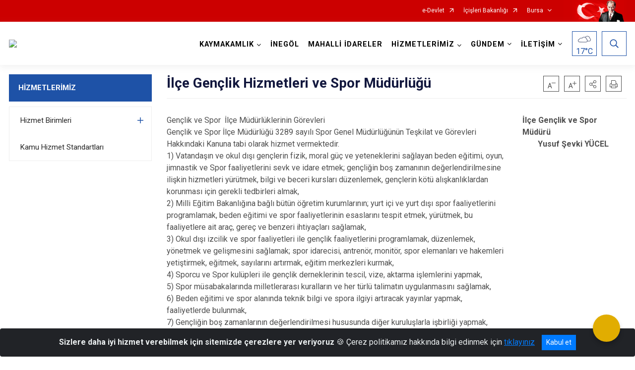

--- FILE ---
content_type: text/html; charset=utf-8
request_url: http://www.inegol.gov.tr/ISAYWebPart/ValilikHeader/IlHaritaGetir
body_size: 23387
content:
<h3>Erzurum</h3>
<div class="city-map">
    <div class="map-area">
        <div class="svg-container">
            <svg id="citymap" version="1.1" xmlns="http://www.w3.org/2000/svg" xmlns:xlink="http://www.w3.org/1999/xlink" preserveAspectRatio="xMidYMid meet" viewBox="0 0 589 608">
	<g xmlns="http://www.w3.org/2000/svg" id="Erzurum" transform="translate(0.000000, 0.000000)">
		<g id="Pazaryolu" data-countyid='1263'>
      <path stroke="#FFFFFF" fill="#9FB4B7" d="M147.9,188c0-0.3,0-0.5,0-0.8c0.1-1,0.2-2-0.1-2.9c0-0.1,0-0.1-0.1-0.2c0-0.1-0.1-0.1-0.1-0.2
	c-0.1-0.1-0.1-0.2-0.2-0.3c0,0-0.1-0.1-0.1-0.1c0-0.1-0.1-0.1-0.1-0.1c-0.6-0.7-1.5-1.1-2.3-1.5c-1.5-0.8-2.5-2-3.4-3.4
	c-2.1-3.2-3.3-6.9-4-10.6c-0.2-1.2-0.4-2.4-0.6-3.5c0-0.1,0-0.3,0-0.4c0-0.3-0.1-0.6-0.1-0.8c0-0.4-0.1-0.7-0.1-1.1
	c0-0.1,0-0.2,0-0.2c0-0.4-0.1-0.9-0.1-1.3c0,0,0-0.1,0-0.1c0-0.4,0-0.8,0-1.3c0-0.2,0-0.4,0-0.6c0-0.2,0-0.5,0-0.7
	c0-0.6,0-1.3,0-1.9c0.1-1.8,0.2-3.7,0.5-5.5c0.3-1.9,0.7-3.8,1.1-5.7c0.4-2.1,0.6-4.3,0.3-6.5c-0.3-2-1-3.9-1.9-5.8
	c-1-2.3-2.1-4.5-3.1-6.8c-0.3-0.7-0.6-1.4-1-2c-0.5,0.7-1,1.2-1.8,1.5c-1.2,0.5-2.5,0.4-3.7,0.4c-13.2-0.2-23.3,9.4-33.2,18.2
	c-1.9,1.6-3.6,0-6.1,5.7c-1.6,3.6,0.6,7.9-0.6,11.6c-0.8,2.3-2.5,4.1-3.5,6.3c-2,4.7,0.2,10.7-2.4,14.9c-0.3,0.5-0.8,4.2-0.1,5.3
	c2.8,3.9,4.8,6.9,5.8,11.5c1,4.6-1,10.3-5.5,11.7c-1.7,0.5-3.5,0.4-5.3,0.7c-1.8,0.3-3.6,1.3-4.1,3c-0.3,1.1,0,2.2,0.3,3.3
	c0.8,2.7,1.6,5.4,2.4,8.1c0.4,1.4,0.8,2.7,1.7,3.8c1.4,1.6,4,1.7,5.5,3.2c3.6,3.5,6.8,6.8,10.1,10c0.1-0.1,0.1-0.2,0.2-0.3
	c1.4-1.8,2.6-3.7,4.2-5.3c1.7-1.6,3.7-2.7,5.8-3.6c2.2-1,4.4-1.8,6.4-3.2c2-1.4,3.4-3.2,4.8-5.2c1.2-1.6,2.4-3.2,3.9-4.3
	c1.5-1.1,3.2-1.6,5-2c1.8-0.4,4.1-0.8,5.5-2.2c0.9-0.9,0.5-2,0.7-3.1c0.1-0.8,0.5-1.3,1.2-1.8c0.6-0.5,1.4-0.6,2.1-0.6
	c1.1,0,2.1-0.2,3.1-0.5c2.2-0.6,4.3-1.4,6.5-1.6c4.6-0.5,9.2,1.5,13.7,0.2c2-0.6,4-1.8,5-3.7c0.8-1.6,0.8-3.5,0.5-5.3
	c-0.6-3.5-2.9-7.2-6.4-8.2c-1.4-0.4-3-0.3-4.3-1.1c-1-0.6-1.8-1.6-2-2.7C147.9,188.1,147.9,188.1,147.9,188
	C147.9,188.1,147.9,188,147.9,188z"/>
		</g>
		<g id="Ispir" data-countyid='1255'>
      <path stroke="#FFFFFF" fill="#9FB4B7" d="M200.4,235.1c1.7-0.5,3.3-1.3,4.7-2c2.5-1.4,4.6-3.6,5.4-6.4c0.7-2.3,0.6-5,2.2-7
	c0.6-0.8,1.4-1.4,2.4-1.6c1.4-0.2,2.7,0.1,4-0.4c2.1-0.7,3.4-3,5.6-3.5c1.8-0.5,3.6,0.5,5,1.4c0.8,0.4,1.6,1,2.5,1.2
	c1.4,0.3,2.4-0.7,3.1-1.8c1.5-2.3,0.9-5.4,0.7-7.9c-0.3-3-0.4-6.1-0.8-9.1c-0.4-3.2-1-6.4-0.9-9.6c0.1-3.1,0.9-6.1,2.2-8.9
	c0.8-1.9,1.9-3.9,2.7-5.9c0.1-0.2,0.2-0.4,0.2-0.7c0-0.1,0.1-0.2,0.1-0.2c0.1-0.3,0.2-0.5,0.2-0.8c0.1-0.5,0.2-1.1,0.3-1.6
	c0-0.1,0-0.2,0-0.3c0,0,0,0,0,0c0.1-1.8-0.3-3.6-0.7-5.4c-0.3-1.5-0.6-2.9-0.6-4.5c0.4-9.4,12.5-12.4,19.7-14.8
	c2.2-0.7,4.4-1.5,6.7-2c2.8-0.6,5.8-1.2,8.2-2.6c1.1-0.6,1.9-1.6,2.6-2.6c-0.2-0.2-0.4-0.5-0.6-0.7c-0.5-0.8-0.7-1.7-0.9-2.5
	c-1.5-6.7-3.1-13.3-4.6-20c-0.3-1.4-0.6-5.6-0.9-6.3c-0.6-1.6,0.1-3.1,1.1-4.5c3.1-4.7,7.8-6.6,10.7-11.6c0.8-1.4,1.3-3,1.2-4.6
	c-0.3-3.9-3.3-5.2-6-6.3c-6.5-2.8-12.8-6.1-18.8-9.9c-8.4-5.4-16.1-12.2-25.9-12.8c-0.3,0-1.1,0.6-1.7,1c-0.6,0.5-1.1,0.9-1.7,1.3
	c-2.5,1.7-3.4,3.5-6.3,5.1c-8.6,4.6-17.5,8.8-27.2,9.8c-2,0.2-4,0.3-5.7,1.1c-1.7,0.8-3,2.1-4.6,3.2c-3.9,2.7-8.9,3.4-13.7,3.6
	c-7.3,0.3-14.6-0.3-21.8-1.8c-1.1-0.2-2.2,0.7-2.1,1.8l1.5,19.4c0.1,0.9,0.1,1.7-0.1,2.6c-1.2,7.3-8,4.3-11.5,7.4
	c-2.8,2.4-2.3,7.4-4.1,10.2c0.2,0.5,0.5,1,0.7,1.5c1.1,2.3,2.1,4.6,3.2,6.9c0.8,1.8,1.6,3.6,2,5.5c0.8,4-0.3,7.7-1,11.6
	c-0.5,2.9-0.8,5.9-0.8,9c0,0.2,0,0.5,0,0.7c0,0.2,0,0.4,0,0.6c0,0.4,0,0.8,0,1.3c0,0,0,0.1,0,0.1c0,0.4,0,0.9,0.1,1.3
	c0,0.1,0,0.2,0,0.2c0,0.4,0.1,0.7,0.1,1.1c0,0.3,0.1,0.6,0.1,0.8c0,0.1,0,0.3,0,0.4c0.4,3,1.1,6,2.1,8.8c0.7,1.9,1.6,3.8,2.7,5.4
	c0.5,0.8,1.1,1.6,1.8,2.2c0.7,0.7,1.6,1,2.5,1.5c0.5,0.3,1,0.7,1.3,1c0,0,0,0,0.1,0.1c0,0,0,0.1,0.1,0.1c0,0,0.1,0.1,0.1,0.1
	c0.1,0.1,0.1,0.2,0.2,0.3c0,0.1,0.1,0.1,0.1,0.2c0,0.1,0,0.1,0.1,0.2c0.2,0.6,0.3,1.3,0.2,2.2c0,0.5-0.2,1-0.1,1.5
	c0,0.1,0,0.1,0,0.2c0.1,0.6,0.6,1.3,0.9,1.8c0.6,0.7,1.3,1.1,2.2,1.4c1.5,0.4,3.1,0.4,4.6,1.2c1.3,0.7,2.4,1.9,3.3,3.1
	c1.7,2.6,2.5,6.2,1.5,9.2c-1.2,3.7-5.4,5-9,4.9c-2.3,0-4.5-0.4-6.8-0.6c-2.4-0.2-4.5,0.2-6.8,0.8c-1.3,0.4-2.5,0.7-3.8,1.1
	c-0.9,0.2-1.7,0.2-2.6,0.3c-1.5,0.1-2.8,1.1-3,2.6c-0.1,0.7,0.1,1.5-0.2,2.2c-0.5,1.3-2.6,1.9-3.9,2.3c-1.9,0.5-3.9,0.8-5.6,1.6
	c-4.1,1.9-5.8,6.7-9.1,9.5c-3.7,3.2-9,3.9-12.7,7.2c-1.8,1.6-3.2,3.7-4.7,5.6c-0.1,0.2-0.3,0.3-0.4,0.5c2.8,2.8,5.6,5.5,8.7,8.1
	c0.8,0.7,1.7,1.4,2.7,1.4c0.9,0.1,1.8-0.3,2.6-0.7c1.6-0.8,3.1-1.7,4.5-2.8c1.1-0.8,2.6-0.8,3.8-0.1c0.6,0.4,1.3,0.8,1.9,1.1
	c1.2,0.5,2,1.5,2.4,2.6c4-3.2,7.9-6.6,12.3-9.3c1.2-0.7,2.5-0.9,3.9-1c0.9,0,1.9,0,2.7-0.4c0.7-0.3,1.2-0.8,1.7-1.3
	c1.2-1.3,2.4-3.1,4.4-2.5c2.3,0.7,4.1,2.5,6.2,3.7c2.2,1.3,5.5,2.1,7.9,1c1.7-0.8,2.5-2.8,3.5-4.3c1.1-1.6,2.1-3.4,3.7-4.6
	c1.5-1.2,3.5-1.6,5.4-2c2.8-0.6,5.6-1.6,8.5-2c2.4-0.3,4.5-0.1,6.6,1.2c1.6,1,2.9,2.5,4.5,3.6c1.7,1.2,3.9,1.6,6.1,1.5
	c0.7-0.1,1.4-0.1,2.1-0.3C198.7,235.5,199.5,235.3,200.4,235.1z"/>
		</g>
		<g id="Tortum"  data-countyid='1266'>
      <path stroke="#FFFFFF" fill="#9FB4B7" d="M235.5,200.8c0.3,2.7,0.5,5.4,0.6,8.1c0.1,2.3,0.2,4.6-1.3,6.5c-0.3,0.3-0.5,0.6-0.8,0.8
	c0.4,0.6,0.8,1.2,1.1,1.7c0.7,1.1,1.5,2.1,2.4,3.1c0.6,0.7,1.3,1.4,2.1,1.9c0.5,0.2,0.5,0.2,0.7,0.8c0.3,0.9,0.5,1.9,0.5,2.8
	c0.2,2.2-0.1,4.5,0.6,6.6c1.2,3.8,5.5,5.5,8.3,8.1c0.4,0.3,0.7,0.8,1.2,1c0.3,0.1,0.6,0,0.9,0c0.6,0,1,0.2,1.4,0.7
	c0.5,0.7,0.5,1.6,0.6,2.4c0.1,1.1,0.3,2.1,0.2,3.2c-0.1,1.1-0.2,2.2-0.2,3.4c0,1,0.3,2,0.7,2.9c0.7,1.7,1.7,3.4,2.9,4.8
	c1.3,1.4,2.9,2.5,4.7,2.9c1.8,0.4,3.7,0.2,5.5-0.2c3.5-0.8,6.5-2.8,9.3-5c5.1-4,9.7-9,16-10.8c3.1-0.9,6.3-1.2,9.5-1.1
	c3,0.1,6.1,0.6,8.7,2c1.2,0.6,2.3,1.3,3.2,2.3c0.9,1,1.5,2.3,2.2,3.5c1.8,3,3.5,6.1,5.9,8.7c2.5,2.7,5.7,4.5,9.5,3.9
	c2.1-0.3,4.1-1.1,6.1-1.7c0.6-0.2,1.1-0.3,1.7-0.5c0-0.4,0-0.7,0-1.1c0.1-1,0.4-1.9,1.3-2.5c0.8-0.6,1.9-0.6,2.9-0.6
	c1.3,0.1,2.7,0.3,4,0.6c1.7,0.3,3.5,0.8,5.3,0.5c1.5-0.2,2.6-1.2,4-1.9c1.6-0.9,3.5-1.3,5.3-1.1c0.1-0.2,0.1-0.4,0.2-0.5
	c0.4-0.6,1-1,1.7-1.3c1.8-0.7,3.8-0.6,5.7-1c2.3-0.6,4.1-2.1,4.4-4.6c0.3-2.9-1.5-5.9-3.1-8.2c-1.7-2.4-3.6-4.5-5.5-6.7
	c-2.2-2.5-4.9-4.4-6.9-7c-0.9-1.1-1.6-2.3-1.8-3.7c-0.3-1.6,0-3.1,0.4-4.6c1-3.3,3.2-6.5,6.4-8c1.8-0.9,3.9-1.2,5.6-2.3
	c1.3-0.8,2.1-2,2.8-3.4c0.7-1.4,1.2-2.8,1.7-4.2c0,0,0-0.1,0-0.1c-0.1-0.2-0.3-0.5-0.4-0.8c-0.6-1.9-0.7-3.8-1.8-5.5
	c-1.7-2.7-5-3.1-7.4-4.8c-2.4-1.7-3.7-4.4-5.5-6.6c-1.5-1.9-3.6-3.6-5.7-4.7c-1.8-0.9-3.6-2-3.5-4.4c0-0.1,0-0.3,0-0.4
	c-0.9-0.2-1.8-0.5-2.6-0.8c-1.3-0.5-2.7-1.1-3.9-1.9c-1.4-0.9-2.7-2-4-3.1c-3.2-2.6-6.7-4.9-10.7-6.2c-1.7-0.5-3.5-0.8-5-1.8
	c-1.3-0.8-2.3-1.9-3.3-3.1c-1.9-2.4-3.5-5.2-6.1-6.9c-0.7-0.4-1.4-0.7-2.2-0.9c-1.1-0.3-2.2-0.1-3.3,0.1c-1,0.2-2,0.5-3,0.6
	c-0.9,0-1.8-0.2-2.6-0.6c-1.6-0.9-2.7-2.5-3.6-4c-1-1.7-2-3.4-3.2-5c-1.1-1.6-2.3-3.1-3.4-4.7c-2.9,1.3-6.1,1.8-9.2,2.3
	c-2.6,0.4-5.7,0.6-7.5-1c-0.6,0.9-1.3,1.7-2.2,2.3c-2.1,1.5-4.9,2-7.4,2.6c-4.6,1.1-9.1,2.6-13.5,4.2c-4.4,1.6-9.4,3.6-12.3,7.5
	c-1.8,2.4-2.2,5.3-1.7,8.2c0.1,0.5,0.2,1.1,0.3,1.6c0.4,1.7,0.8,3.3,0.7,5c0,0.1,0,0.3,0,0.4c0,0,0,0,0,0c0,0.1,0,0.2,0,0.3
	c0,0.4-0.1,0.9-0.2,1.3c0,0.1-0.1,0.2-0.1,0.3c-0.1,0.3-0.1,0.5-0.2,0.8c0,0.1-0.1,0.2-0.1,0.2c-0.1,0.2-0.2,0.5-0.2,0.7
	c-0.9,2.5-2.2,4.8-3.2,7.2c-1.3,3.3-1.8,6.6-1.6,10.1C234.5,194.1,235.2,197.4,235.5,200.8z"/>
		</g>
		<g id="Uzundere"  data-countyid='1267'>
      <path stroke="#FFFFFF" fill="#9FB4B7" d="M294.5,138.9c0.6,0.8,1.2,1.7,1.9,2.5c0.6,0.8,1.1,1.7,1.6,2.5c1.1,1.6,2,3.4,3.3,4.8
	c0.6,0.7,1.3,1.3,2.1,1.7c1.1,0.5,2.2,0.6,3.4,0.4c1-0.2,2-0.5,3.1-0.7c0.9-0.1,1.8,0,2.7,0.2c1.4,0.4,2.6,1.2,3.6,2.2
	c2.2,2.1,3.6,4.8,5.7,7c1.1,1.1,2.5,2.1,4,2.6c1,0.3,2,0.5,3,0.8c0.9,0.3,1.8,0.6,2.7,1c3.7,1.6,6.9,4.2,10,6.8
	c2.2,1.9,4.9,3.1,7.7,3.9c0.3,0.1,0.5,0.1,0.8,0.2c0.2-2.2,1.4-4.3,2.4-6.1c1.1-2.1,2-4.4,3.2-6.5c1.1-1.9,2.4-3.5,4.2-4.7
	c2.1-1.5,4.5-2.1,6.9-3.1c4.9-1.9,9.8-4.4,13.2-8.5c1.9-2.2,3.2-4.8,3.9-7.5c0.7-2.4,0.8-5.1,0.8-7.6c0-2.1-0.1-4.4-0.4-6.6
	c-0.1-0.4-0.1-0.9-0.2-1.3c0,0,0,0,0-0.1c0-0.2-0.1-0.4-0.1-0.6c0-0.1,0-0.3-0.1-0.4c0-0.1,0-0.2-0.1-0.3c-0.5-2.3-1.3-4.5-2.4-6.4
	c-0.7-1.2-1.5-2.3-2.3-3.4c-0.6-0.8-1.2-1.7-1.4-2.7c-0.2-0.6-0.2-1.3-0.2-1.9c-0.9,0.1-1.8,0.2-2.7,0.1c-2.7-0.3-5-2.1-7.2-3.8
	c-4.6-3.6-9.7-6.9-15.4-7.6c-5.8-0.7-11.6,1.3-17.1,3.3c-1.9,0.7-4,1.5-5.2,3.1c-0.7,0.9-1,1.9-1.7,2.8c-1.1,1.5-3,2.3-4.6,3.3
	c-7,4.3-11.2,13.2-19.2,14.8c-0.9,0.2-1.9,0.3-2.5,0.9c-1,0.9-1,2.4-1.2,3.8c-0.5,3.6-3.3,6.5-6.4,8.2c-0.4,0.2-0.7,0.4-1.1,0.5
	C293.4,137.4,293.9,138.2,294.5,138.9z"/>
		</g>
		<g id="Oltu"  data-countyid='1260'>
      <path stroke="#FFFFFF" fill="#9FB4B7" d="M383.6,122.3c0,0.2,0.1,0.4,0.1,0.6c0,0,0,0,0,0c0,0,0,0,0,0c0.1,0.4,0.1,0.9,0.2,1.3
	c0.3,2.2,0.5,4.4,0.5,6.6c0,2.3-0.1,4.8-0.6,7.1c-1.2,4.9-4.3,9-8.4,11.9c-2.1,1.5-4.4,2.7-6.7,3.7c-2.4,1.1-5.1,1.7-7.4,3
	c-2.1,1.1-3.9,2.7-5.2,4.7c-1.3,2-2.1,4.2-3.2,6.3c-1.2,2.3-2.8,4.8-3,7.4c-0.1,1.3,0.3,2.5,1.3,3.4c0.9,0.8,2.1,1.2,3.2,1.8
	c2,1.2,3.8,2.9,5.3,4.8c1.9,2.5,3.4,5.2,6.3,6.8c2.2,1.2,4.8,1.8,6.2,4.2c1,1.6,1.1,3.5,1.7,5.3c0.2,0.8,0.6,1.6,1.4,2
	c1.1,0.6,2.5,0.3,3.7,0.1c3.1-0.5,6-1.8,8.8-3c2.6-1.1,5.1-1.9,7.9-2.4c2.7-0.5,5.4-0.7,8.1-1.1c5-0.8,10.7-2.5,13.2-7.3
	c1.5-2.9,2.6-7.9,6.4-8.5c4.1-0.7,6.6,3.2,8.3,6.3c1,1.8,1.9,3.7,3.4,5.1c1.7,1.6,4.2,2.1,6.5,2.4c5.1,0.6,10.3-0.3,15.4-0.5
	c5.1-0.2,10.4,0.5,15.3,2.2c2.4,0.8,4.8,1.9,6.9,3.4c0.7,0.5,1.3,0.9,1.8,1.5c0.1-0.3,0.2-0.6,0.3-0.8c0.4-1.3,0.8-2.8,1.6-3.9
	c1.7-2.2,4.8-2.5,7.5-1.6c-0.1-0.2-0.2-0.4-0.3-0.6c-2.4-5-7.9-7.4-10.1-12.6c-0.8-1.9-1.4-4.1-0.6-6c0.6-1.5,2-2.5,3.3-3.4
	c1.8-1.3,3.6-2.6,4.9-4.4c2-2.7,3.4-5.9,3.9-9.2c0.5-3.2,0.1-6.5-0.6-9.7c-0.4-1.5-0.8-3.1-1.3-4.6c-0.5-1.6-1.2-3.1-1.5-4.8
	c-0.5-2.9,0.3-5.9-0.2-8.9c-0.5-3.2-1.6-6.3-2.4-9.5c-0.6-2.5-1.2-5.4-0.7-8c0.4-2.3,1.7-4.1,3-6c0.6-0.8,1.1-1.6,1.9-2.2
	c0.9-0.7,1.8-1.2,2.7-1.9c1.2-0.9,2.2-2,2.6-3.5c0.4-1.5,0.6-3.1,0.6-4.6c0-2.7-0.9-5.4-2.8-7.4c-0.7,0.9-1.6,1.6-2.8,1.9
	c-2.8,0.7-5.5-0.7-8.2-1.5c-1.5-0.5-3.2-0.7-4.7-0.3c-1.6,0.4-3,1.6-4.3,2.4c-2.7,1.8-5.5,3.6-8.7,4.2c-3.1,0.6-6-0.2-8.7-1.9
	c-2.5-1.7-4.6-3.9-7.3-5.4c-3-1.7-6.3-1.5-9.7-1.4c-2.7,0.1-6.7,0.5-8.9-1.7c-0.9-0.9-1-2-1.4-3.2c-0.5-1.6-1.3-2.8-2.8-3.5
	c-1.5-0.7-3.1-1-4.5-1.9c-1.2-0.7-2.1-2-2.9-3.1c-1-1.3-2.1-2.7-3.6-3.2c-1.8-0.6-3.4-0.1-5.2,0c-1.8,0.1-3.5-0.8-5-1.9
	c-0.1,0.1-0.2,0.2-0.4,0.4c-5.1,5.2-7.6,12.7-6.6,19.9c0.1,0.9,0.3,1.9-0.1,2.7c-0.4,0.9-1.3,1.5-1.4,2.5c0,0.8,0.5,1.5,0.9,2.1
	c1.4,2.4,0.9,5.6-0.6,8c-1.5,2.4-3.7,4.2-5.9,5.9c-0.8,0.6-1.6,1.2-2.6,1.2c-1.6,0-2.6-1.7-3.9-2.6c-1.9-1.2-4.2-0.6-6.5-0.3
	c-0.1,0.8,0,1.6,0.3,2.4c0.4,1.1,1.2,2.1,1.9,3.1c0.8,1.1,1.5,2.1,2.1,3.3c0.9,1.8,1.5,3.7,1.9,5.7c0,0.1,0,0.2,0.1,0.3
	C383.6,122.1,383.6,122.2,383.6,122.3z"/>
		</g>
		<g id="Narman"  data-countyid='1259'>
      <path stroke="#FFFFFF" fill="#9FB4B7" d="M474.4,216.5c1.6-5.2,4.6-9.9,6.4-15c-0.6-0.6-1.2-1.1-1.9-1.6c-4.6-3.2-10.3-4.7-15.9-5.3
	c-5.1-0.5-10.1,0.1-15.1,0.4c-2.5,0.1-5,0.2-7.5-0.2c-2-0.3-4.1-0.9-5.6-2.3c-2.9-2.9-3.7-7.3-6.9-9.9c-1.7-1.4-4.2-2-6.2-0.8
	c-1.8,1-2.7,3.1-3.5,4.9c-0.8,1.7-1.4,3.6-2.7,5c-1.7,1.9-4,3.1-6.3,4c-5.2,1.8-10.7,1.6-16,2.9c-2.9,0.7-5.6,2-8.3,3.1
	c-2.5,1-5.4,2.2-8.2,2.1c-1.2,0-2-0.5-2.6-1.3c0,0.1,0,0.1-0.1,0.2c-0.5,1.4-1,2.7-1.6,4c-0.6,1.1-1.2,2.3-2.3,3.1
	c-1.5,1.1-3.4,1.6-5,2.2c-1,0.4-2,0.8-2.9,1.5c-0.8,0.6-1.4,1.3-2.1,2.1c-1.2,1.4-2,3.1-2.6,4.8c-0.5,1.7-0.8,3.3-0.3,5
	c0.8,3,3.5,5.2,5.7,7.3c2.2,2,4.1,4.2,6,6.5c1.9,2.3,3.8,4.7,4.9,7.5c0.9,2.2,1.1,4.7-0.5,6.6c-1.3,1.6-3.4,2-5.3,2.2
	c-1.6,0.2-3.8,0.2-5,1.6c-0.7,0.8-0.7,1.9-0.6,2.9c0.2,1.6,0.6,3.3,1.4,4.6c1.4,2.3,3.9,2.7,6.4,2.9c1.3,0.1,2.7,0.2,4,0.4
	c1.5,0.2,2.9,0.8,4.3,1.5c2.8,1.5,5.4,3.6,8.5,4.4c1.7,0.4,3.5,0.3,5.1-0.3c1.7-0.6,3.3-1.4,5-2.1c1.9-0.7,3.8-1,5.8-1.1
	c2.2-0.1,4.4,0,6.6,0.3c1.2,0.2,2.3,0.5,3.5,0.7c1.1,0.2,2.2,0.4,3.4,0.5c1.7,0.3,3.5,0.5,5.2,0.8c0.1,0,0.2-0.1,0.3-0.1
	c1.2-0.3,2.4-0.1,3.3-1.1c1.5-1.6,1.3-4.2,1.5-6.2c0.1-1,0.3-2,0.6-3c0.4-0.9,1-1.7,1.6-2.5c1.3-1.7,2.7-3.5,4.1-5.2
	c2.8-3.3,5.9-6.4,9.7-8.7c1.9-1.1,4-1.9,5.8-3.2c1.7-1.2,3.2-2.7,4.7-4.3c1.3-1.3,2.5-2.9,4.2-3.8c1.1-0.6,2.3-0.6,3.6-0.5
	c2.8,0.2,5.5,0.2,8.3-0.1c1.6-0.2,3.3-0.4,4.9-0.8c0.1,0,0.3-0.1,0.4-0.1C473,227.6,472.8,221.9,474.4,216.5z"/>
		</g>
		<g id="Pasinler" data-countyid='1262'>
      <path stroke="#FFFFFF" fill="#9FB4B7" d="M403.1,271.3c0-0.4-0.1-0.9-0.1-1.3c-0.5,0-1,0.1-1.6,0.1c-2.1,0.2-3.9,0.8-5.8,1.6
	c-1.7,0.7-3.3,1.6-5.2,1.9c-3.1,0.5-5.9-0.9-8.5-2.4c-1.4-0.8-2.7-1.7-4.1-2.4c-1.5-0.7-3-1.1-4.7-1.3c-2.3-0.3-5-0.1-7.2-1.1
	c-2.4-1.2-3.3-4-3.6-6.4c-0.1-0.7-0.1-1.5,0.1-2.2c-0.7-0.1-1.4-0.1-2.1,0c-1.3,0.2-2.6,0.7-3.7,1.4c-0.8,0.5-1.6,1-2.5,1.3
	c-1.2,0.4-2.4,0.3-3.6,0.1c-2-0.3-4-0.8-6-1c-1.4-0.1-3.2-0.1-4.1,1.3c-0.5,0.8-0.6,1.7-0.6,2.6c0,1.3,0.4,2.6,0.5,4
	c0.2,2-0.2,3.9-1.5,5.5c-1.2,1.6-3,2.6-4.8,3.5c-2,1-4.1,1.9-6.1,3c-2.4,1.3-4.6,2.9-6.2,5.1c-1.6,2.1-2.6,4.4-3.7,6.7
	c-1.1,2.4-2.4,4.7-4.2,6.6c-0.9,0.9-1.8,1.8-3,2.2c-1,0.3-2.1,0.3-3.1,0.5c-1.3,0.2-2.6,0.7-3.7,1.6c-0.9,0.7-1.5,1.7-2,2.7
	c-0.8,1.6-1.3,3.9-3,5c-0.2,0.1-0.4,0.2-0.6,0.3c-0.2,0.1-0.2,0-0.1,0.2c0.1,0.1,0.2,0.2,0.3,0.4c0.3,0.4,0.6,0.9,0.7,1.4
	c0.2,1-0.2,1.9-0.6,2.7c-0.6,1.1-1.3,2.2-1.7,3.4c-0.3,0.9-0.4,1.9-0.4,2.8c0.6,0.1,1,0.6,0.9,1.6c-0.1,0.7-0.3,1.5-0.5,2.2
	c0.1,1.1,0.2,2.1,0,3.2c-0.1,1.1-0.5,2.1-1,3.1c0.1,0.4,0.2,0.9,0.3,1.3c1.3,3.6,4.8,6,7.8,8.1c1.5,1.1,3.1,2.1,4.6,3.3
	c1.1,0.9,2.5,1.9,3.1,3.2c0.6,1.3,0.7,2.8,0.7,4.1c0,1.9-0.1,3.8-0.4,5.7c-0.5,3.5-1.2,7.2-2.7,10.3c-1,2.1-3.1,3.4-4.1,5.5
	c-0.5,1.1-0.2,2.3,0,3.5c0.1,1,0.3,2,0.3,3c0,0.6,0,1.2,0.1,1.8c2.8-0.3,5.8,0.1,8.3,0.3c1.5,0.1,3.1,0,4.6,0.2
	c1.4,0.2,2.8,0.7,4.1,1.2c1.2,0.5,2.4,1,3.6,1.3c1.5,0.4,3,0.4,4.5,0.1c3.4-0.6,6.7-2,9.9-3.3c3.3-1.3,6.6-2.5,10.1-3.4
	c2.6-0.6,5.1-1,7.8-1.2c0.7-0.1,1.5-0.1,2.2-0.2c0.1,0,0.2,0,0.3,0c1.4-0.1,2.8,0,4.1,0.3c0,0,0,0,0.1,0c0,0,0,0,0,0
	c1.5,0.3,3,0.7,4.6,1.3c2,0.7,4,1.6,5.9,2.7c0.6-0.1,1.2-0.2,1.8-0.4c3.9-0.9,7.8-2.5,11.1-4.8c1.6-1.1,3.1-2.4,4.1-4.1
	c1.3-2.2,1.5-4.9,1.3-7.4c-0.2-2.6-0.9-5.1-1.5-7.6c-0.5-2.4-0.7-4.8-0.8-7.2c-0.1-4.1,0.3-8.3,2-12.1c0.4-1,0.9-2,1.5-3
	c0.6-1,1.3-1.8,1.8-2.8c0.9-1.8,1.2-4,1.4-6c0.2-2.2,0.2-4.3,0.2-6.5c0-2.1,0.1-4.2,0-6.4c-0.2-5.5-1.3-10.9-1.1-16.4
	c0.2-3.5-0.1-7,0.1-10.5c0-0.2,0-0.5,0.1-0.7c0-0.1,0-0.3,0-0.4c0.2-1.7,0.5-3.4,1.2-4.9c0.7-1.5,1.8-2.7,2.8-4
	C403.2,274.1,403.2,272.8,403.1,271.3z"/>
		</g>
		<g id="Koprukoy" data-countyid='1258'>
      <path stroke="#FFFFFF" fill="#9FB4B7" d="M455.5,377.5c-1.2-2.9-1.2-6.1-0.9-9.2c0.2-2.2,0.5-4.3,0.1-6.4c-0.4-2-1.2-3.9-2.2-5.7
	c-1-1.8-2-3.5-2.9-5.3c-0.9-1.8-1.6-3.7-2.1-5.7c-0.6-2.5-1.4-5-1.9-7.6c-0.3-1.8-0.6-3.6-1.4-5.3c-0.8-1.7-2-3.2-3.2-4.6
	c-1.2-1.6-2.1-3.4-3-5.2c-1-2-1.9-4-3.4-5.7c-1.5-1.8-3.5-2.7-5.7-3.3c-1.6-0.4-3.1-0.8-4.5-1.7c-1-0.7-1.9-1.6-2.6-2.6
	c-1.7-2.3-2.5-5-3.1-7.8c-0.1-0.5-0.2-1-0.2-1.4c0,0,0-0.1,0-0.1c-0.9-5.8-0.5-11.8,0.1-17.6c0.1-1.2,0.3-2.5,0.5-3.7
	c0.1-0.9,0.2-1.8,0.3-2.7c0.1-0.7,0.2-1.5,0.5-2.1c0.3-0.6,0.9-1.1,1.5-1.3c-2-0.4-4.1-0.7-6.1-1c-1.2-0.2-2.3-0.4-3.5-0.6
	c-1.2-0.3-2.4-0.6-3.7-0.7c-1.7-0.2-3.4-0.2-5.1-0.1c0,0,0,0.1,0,0.1c0.1,0.9,0.1,1.9,0.1,2.8c-0.1,1-0.3,1.8-1,2.6
	c-1.1,1.4-2.4,2.8-3,4.5c-0.6,1.5-0.9,3.1-1,4.7c0,0.2,0,0.5-0.1,0.7c-0.1,2.2-0.1,4.4,0,6.4c0,1.8,0,3.7-0.1,5.5
	c0,2.8,0.3,5.7,0.6,8.5c0.3,2.6,0.7,5.2,0.6,7.7c0,2.1-0.1,4.1-0.1,6.1c0,3.7,0.1,8-1.6,11.4c-0.5,1-1.2,1.9-1.8,2.8
	c-0.5,0.9-1,1.8-1.4,2.7c-0.9,2-1.5,4.1-1.8,6.2c-0.7,4.7-0.3,9.7,0.7,14.4c1,4.3,2.3,9.2,0.2,13.4c-1.6,3.1-4.9,5.2-7.9,6.7
	c-1.7,0.9-3.5,1.6-5.4,2.2c-1.4,0.4-3.2,1.2-4.8,1c-1.2-0.1-2.5-1.1-3.6-0.2c-0.7,0.5-1,1.6-1.2,2.4c-0.5,1.7-1,3.6-1,5.4
	c0,1.9,1.2,3.2,2.1,4.8c1.2,2,2,4.1,2.3,6.4c0.7,4.7-0.4,9.4-0.4,14.1c0,3.4,1.3,6.6,3.8,9c2.3,2.2,5.2,3.7,8.2,4.8c0,0,0,0,0-0.1
	c1-1.5,1.8-3.4,3.4-4.3c0.8-0.5,1.6-0.7,2.5-0.4c0.8,0.2,1.5,0.8,2.2,1.3c1.9,1.1,3.8,0.4,5.6-0.5c1.9-1,3.6-2.4,5.2-3.8
	c1.3-1.2,2.6-2.5,3.8-3.8c1.6-1.9,3.3-3.8,4.9-5.7c1.8-2.1,3.5-4.3,4.5-6.9c0.8-1.9,1.2-4,1.9-5.9c0.8-2,2-3.4,3.5-4.9
	c1.3-1.3,2.8-2.5,4.6-3.1c2.1-0.7,4.4-0.7,6.6-0.6c2.8,0.1,5.5,0.5,8.3,0.9c1.4,0.2,2.8,0.2,4.2,0.4c1,0.1,2.1,0.4,2.9,1.2
	c1,1,1.3,3.3,3,3.1c4.3-0.5,3-6.1,3.7-8.9c0.3-1.1,0.9-2.1,2.1-2.5c0,0,0.1,0,0.1,0C457.4,381,456.3,379.4,455.5,377.5z"/>
		</g>
		<g id="Horasan" data-countyid='1253'>
      <path stroke="#FFFFFF" fill="#9FB4B7" d="M578.8,322.1c-3.3-4-8.4-6.7-12.6-9.9c-5.4-4.1-9.9-8.5-13.7-14.2c-3.5-5.2-7.4-9.7-10-15.4
	c-0.9-2-1.7-4-3.3-5.5c-1.1-1.1-2.6-1.8-4-2.4c-8.1-3.9-14.9-5.2-21.8-10.9c-0.3-0.3-0.6-0.6-0.9-1c-0.6-0.8-2-1.1-3-1.3
	c-10.8-1.5-20.5-6.6-27.7-14.8c-3.4-3.9-6-8.7-7.4-13.7c-2.5,0.8-5.3,1-7.9,1.1c-1.3,0.1-2.5,0.1-3.8,0.1c-1.4-0.1-2.9-0.4-4.3-0.1
	c-1.9,0.4-3.2,2-4.4,3.3c-1.4,1.5-2.8,3-4.4,4.3c-1.6,1.4-3.5,2.3-5.4,3.2c-2,1-3.9,2.3-5.6,3.8c-3.5,2.9-6.3,6.5-9.1,10.1
	c-0.7,1-1.6,1.9-2.1,3c-0.5,1-0.7,2.2-0.8,3.3c-0.2,1.7-0.1,3.7-0.9,5.3c-0.4,0.8-1,1.4-1.9,1.7c-0.9,0.3-1.9,0.1-2.8,0.5
	c-2,1-1.7,3.7-2,5.6c-0.4,2.8-0.7,5.6-1,8.5c-0.3,4.3-0.5,8.9,0.2,13.3c0,0,0,0.1,0,0.1c0.3,2,0.8,3.9,1.5,5.7c1,2.6,2.7,5,5.2,6.4
	c1.7,0.9,3.7,1.1,5.5,1.8c1.9,0.7,3.4,1.8,4.6,3.4c1.2,1.6,2.1,3.5,3,5.3c1,2,2,3.8,3.4,5.6c1,1.3,2,2.5,2.7,4
	c0.7,1.5,1,3.1,1.3,4.7c0.5,2.6,1.3,5,1.9,7.6c0.6,2.2,1.2,4.2,2.2,6.3c1.7,3.4,4.1,6.5,5,10.2c0.9,3.7-0.3,7.5-0.1,11.3
	c0.1,3.2,1.2,6.1,3.1,8.7c0.3,0.5,0.7,0.9,1,1.4c1.6-0.4,3.3-0.3,4.9-0.4c1.7,0,3.5,0,5.2-0.1c3-0.2,6-0.1,9-0.6
	c2.8-0.5,5.2-2.1,7.5-3.8c2.1-1.5,4.2-3.2,6.6-4.4c4.8-2.3,10.3-1.6,15.5-2c1.4-0.1,2.9-0.3,4.3-0.6c1.1-0.3,2.1-0.7,3.2-0.8
	c1.2-0.1,2.4,0,3.3,0.9c0.7,0.7,1.1,1.6,1.5,2.4c3.8-2.9,8.3-4.9,13-5.6c3-0.5,6.5-0.6,8.5-2.9c1.1-1.3,1.6-3.1,2.3-4.6
	c2.2-5,7.5-8.5,12.9-8.7c4.8-0.1,10.1,1.9,14-0.8c1.3-0.9,2.2-2.2,3.7-2.8c2-0.8,4,0.2,5.8,1.5c1.1,0.8,2.6,0.1,2.7-1.2
	c0-0.1,0-0.2,0-0.3C583,339.4,584.2,328.6,578.8,322.1z"/>
		</g>
		<g id="Karayazi" data-countyid='1257'>
      <path stroke="#FFFFFF" fill="#9FB4B7" d="M566.8,447.4c0.4-4.1,0.5-8.3-1.8-11.9c-1.3-2.1-3.6-3.5-6-3.8c-1.3-0.2-1.3,0.2-2.1,0.4
	c-0.3,0.1-0.6,0-0.9-0.2c-2.8-2.1-5.5-4.4-7.7-7c-1.4-1.7-2.2-3.8-2.5-5.9c0-0.1,0-0.1,0-0.2c-0.3-2.3-1.8-4.2-3.7-5.6
	c-0.7-0.6-7-7.2-8.1-7.7c-2.9-1.6-6.2-0.9-9.4-1.9c-3.4-1.1-6.9-2.2-9.1-5c-0.6-0.8-0.9,0-1.2-0.9c-0.7-2.1-1.4-4.3-2.1-6.4
	c-0.7-2.2-1.4-4.5-1-6.7c0.2-1.1,0.8-2.2,1.4-3.2c1.8-3,4.2-5.6,7-7.8c-0.4-0.7-0.7-1.5-1.2-2.1c-1-1.3-2.5-1.4-4.1-1.1
	c-1.2,0.2-2.4,0.7-3.6,0.9c-1.3,0.3-2.6,0.4-3.9,0.5c-2.7,0.1-5.3,0-8,0.2c-2.9,0.2-5.6,0.9-8.1,2.3c-2.3,1.3-4.3,3-6.5,4.5
	c-2.2,1.5-4.4,2.7-7,3.1c-2.8,0.4-5.7,0.3-8.6,0.5c-1.7,0.1-3.4,0.1-5.1,0.1c-1.7,0-3.6-0.1-5.2,0.5c-1.6,0.6-2,2.4-2.1,4
	c-0.1,1.6,0,3.3-0.5,4.9c-0.4,1.4-1.6,2.4-3,2.6c-1.3,0.1-1.7-1.1-2.3-2c-0.6-1.1-1.4-1.7-2.6-2.1c-1.4-0.4-2.8-0.3-4.2-0.5
	c-2.8-0.4-5.6-0.9-8.4-1c-2.4-0.2-5.1-0.3-7.4,0.5c-2,0.7-3.6,2.1-5.1,3.5c-1.7,1.6-2.8,3.4-3.5,5.6c-0.6,2-1.1,4-2,5.9
	c-1.1,2.3-2.7,4.3-4.4,6.2c-1.6,1.8-3.1,3.6-4.7,5.5c-2.4,2.8-5.3,5.5-8.6,7.4c-1.2,0.7-2.7,1.4-4.2,1.3c-2.2-0.2-3.5-2.8-5.9-1.7
	c-1.9,0.9-2.9,3-4,4.8c-1.2,2-2.6,4.3-3,6.6c-0.4,2.6,0.4,5.4,1.8,7.5c1.2,1.8,2.8,3.3,3.9,5.1c1.2,1.9,1.5,3.9,1.6,6.1
	c0.1,2.6,0,5.1,0.4,7.7c0.8,5.3,2.9,10.3,3.3,15.6c0.2,2.7-0.3,5.2-0.9,7.7c1.4-0.1,2.9-0.2,4.3-0.2c2,0,4.2,0,6,1.2
	c2.9,2,3.6,5.8,6.3,8c2.2,1.8,5.2,2.1,8,2.2c2.6,0.1,5.2,0.3,7.6,1.5c1.9,0.9,3.7,2.2,5.6,3.2c2.3,1.1,4.7,1.3,7.2,0.5c0,0,0,0,0,0
	c0.3,0.5,0.6,1.1,0.7,1.7c2.7-1.1,5.3-2.5,7.9-3.7c5.2-2.2,9.7-5.7,15.3-7c3.6-0.8,8.7-0.6,10.9,2.9c0.9,1.4,1.1,3.2,1,4.8
	c0,1-0.2,2-0.4,2.9c-0.3,1.1-0.7,2.2-0.9,3.3c-0.3,1.2-0.7,3.1,0.3,4.1c0.7,0.8,1.9,0.6,2.9,0.4c1.4-0.4,2.8-1.1,4-1.9
	c1.4-0.9,2.8-1.9,4-3c1.5-1.3,2.8-2.7,4.2-4c1.9-1.7,4-3.2,6.5-3.8c2.4-0.6,4.9-0.2,7,1.1c1.3,0.8,2.3,1.9,3.4,3
	c1.9-0.8,3.7-1.6,5.1-3.1c1.1-1.1,1.9-2.5,2.9-3.8c2.7-3.4,5.7-7,10-7.5c5.3-0.6,10.7-0.6,16-0.1c1.5,0.1,3.1,0.3,4.6-0.1
	c1.3-0.4,2.4-1.3,3.4-2.2c5.5-5.1,9.2-11.9,12.5-18.7c1.8-3.6,3.9-7.7,7.7-8.9c0.7-0.2,1.4-0.4,1.7-1c0.4-0.9-0.5-1.8-1-2.7
	C566.3,451.5,566.6,449.4,566.8,447.4z"/>
		</g>
		<g id="Karacoban" data-countyid='1256'>
      <path stroke="#FFFFFF" fill="#9FB4B7" d="M504,500.7c-1.8-1.9-3.9-3.6-6.6-3.9c-2.8-0.3-5.4,0.8-7.7,2.4c-1.9,1.4-3.5,3-5.1,4.6
	c-1.2,1.1-2.4,2.1-3.7,3c-1.3,0.9-2.6,1.8-4,2.4c-1,0.4-2.1,0.8-3.2,0.7c-2.9-0.4-1.4-5-0.9-6.7c1.1-3.4,1.6-8.1-1.5-10.6
	c-1.7-1.4-4-1.7-6.1-1.8c-2.9,0-5.7,0.9-8.2,2.1c-2.6,1.2-5.1,2.6-7.7,4c-1.8,0.9-3.7,1.7-5.5,2.6c-1.7,0.8-3.5,1.7-5.3,2.4
	c0.1,0.3,0.1,0.5,0.2,0.8c0.4,2.1,0.4,4.5-0.3,6.6c-0.6,2-2.6,3.1-4.3,4c-2.3,1.1-4.8,1.9-7,3.4c-2.5,1.7-4.4,4.1-5.5,6.8
	c-0.5,1.3-0.9,2.6-1.1,4c-0.2,1.7,0.1,3.4,0.3,5c0.2,1.4,0.5,2.9,0.3,4.4c-0.1,1.2-0.5,2.4-1,3.6c-1,2.2-2.3,4.2-2.5,6.7
	c-0.2,3.2,1,6.2,2.1,9.2c0.9,2.5,1.7,5.2,1.1,7.9c-0.6,2.5-2.2,4.6-4.3,6c-2.2,1.5-4.9,2.2-7,3.7c-2.5,1.8-3.4,4.6-3.5,7.6
	c-0.1,2.2,0.2,4.5,0.1,6.7c0.1,0,0.2,0,0.3,0c2,0.3,4.1,0.6,5.8-0.3c1.6-0.8,2.7-2.5,4.4-3.2c2.5-1.1,5.3,0.4,8,0.7
	c4.1,0.4,8-2,11.4-4.3c3.1-2.1,6.2-4.1,9.3-6.2c1.5-1,3-2,4.3-3.3c1.3-1.3,2.9-4.2,3.2-3.9c1.7-1.8,2.1-4.4,2.7-6.8
	c0.6-2.4,1.8-5,4.1-5.8c1.8-0.7,3.8-0.1,5.7,0.2c2.8,0.4,5.7,0.2,8.5-0.3c7.5-1.3,15.1-4.7,19.6-10.8c0.5-0.7,1-1.4,1.2-2.2
	c0.3-0.8,0.4-1.6,0.4-2.5c0-3.1-1.2-6.2-3.3-8.5c-1.3-1.4-3-2.5-4.1-4.1c-1.1-1.6-1.6-3.9-0.4-5.4c0.7-0.9,1.8-1.3,2.7-2
	c3.3-2.6,2.8-7.7,4.7-11.4c1.6-3,4.8-4.9,8-6.2c0.6-0.3,1.3-0.5,2-0.8C504.3,501,504.1,500.9,504,500.7z"/>
		</g>
		<g id="Hinis" data-countyid='1252'>
      <path stroke="#FFFFFF" fill="#9FB4B7" d="M363.5,478.8c0.1-0.7,0.2-1.4,0.3-2.1c0.6-3.4,1.6-6.9-0.1-10.1c-0.8-1.6-2.2-3.3-4-3.9
	c-1.4-0.5-3-0.3-4.4,0.2c-2.9,1.2-5.4,3.7-6.8,6.4c-1.6,3-1.7,6.2-2.1,9.4c-0.3,2.4-0.6,6.2-3.1,7.4c-0.7,0.4-1.5,0.5-2.2,0.9
	c-0.9,0.5-1.5,1.3-2.1,2.1c-1.1,1.4-1.9,2.8-3.3,3.9c-6,4.9-13.8,7.6-21.5,8.3c-1.8,0.2-3.7,0.2-5.5,0.1c-1.2-0.1-2.4-0.1-3.6,0.3
	c-2,0.7-3.7,1.9-5.5,2.9c-1.8,1-3.7,2-5.4,3.3c-2.1,1.5-4.5,3.1-5.6,5.5c-1.3,2.8-0.5,5.9-0.5,8.8c0.1,4-1.2,7.9-1.5,11.8
	c-0.2,2.5,0.3,5,0.4,7.4c2.3,0.3,4.6,0.7,6.9,1.2c9.2,1.9,18.6,4.8,25.2,11.4c7.5,1.3,12.8,9.8,20.5,9.6c2,0,4.1-0.6,5.9,0.3
	c1.5,0.8,2.3,2.4,2.8,4c0.3,1.1,0.6,2.2,0.2,3.3c-0.7,1.9-2.9,2.5-4.5,3.6c-2.9,2-4.2,5.7-4,9.2c0.1,3.5,1.4,6.9,2.7,10.1
	c0.3,0.8,0.7,1.8,1.5,2.2c0.5,0.3,1,0.3,1.5,0.4c3.9,0.4,7.3,1.1,11.2,1.4c3.3-1.1,6.5-2.2,9.8-3.2c1.3-0.4,2.7-0.9,4-0.7
	c1.5,0.2,2.9,1.2,4.4,1.5c2.8,0.5,5.5-1.5,8.3-1.8c1.6-0.1,3.3,0.3,4.7-0.6c1.5-0.9,2.2-3.2,4-3.1c0.8,0,1.5,0.6,2.2,0.6
	c1,0,1.8-0.7,2.6-1.3c2.5-1.8,5.9-1.7,8.9-1.3c0.1-1.2,0.1-2.3,0-3.5c-0.1-3.1-0.3-6.6,1.7-9.2c2-2.5,4.9-3.3,7.6-4.8
	c3.2-1.8,5.7-4.9,5.7-8.7c0-3.8-2.1-7.2-2.9-10.8c-0.4-1.7-0.6-3.5-0.4-5.2c0.2-1.3,0.7-2.5,1.3-3.6c0.7-1.4,1.4-2.7,1.8-4.3
	c0.5-2.1,0.3-4-0.1-6.1c-0.3-1.7-0.5-3.4-0.3-5.1c0.3-1.5,0.8-3.1,1.4-4.5c1.3-2.9,3.6-5.3,6.4-6.8c2.8-1.5,6.1-2.3,8.5-4.4
	c1.2-1,1.6-2.1,1.8-3.6c0.2-1.5,0.2-3,0.1-4.5c-0.1-0.8-0.2-1.6-0.5-2.3c-0.1-0.2-0.2-0.7-0.4-0.8c-0.2-0.1-1,0.2-1.3,0.2
	c-1.4,0.3-2.9,0.2-4.3-0.2c-2.8-0.8-5-2.8-7.6-4c-3.8-1.8-8-0.9-11.9-1.9c-2.7-0.7-4.5-2.4-5.9-4.7c-1.3-2.1-2.5-4.5-4.9-5.5
	c-1.6-0.6-3.4-0.6-5.1-0.6c-1.8,0-3.6,0.1-5.4,0.3c-3.3,0.3-6.6,0.6-9.8,0.1c-1.7-0.2-3.3-0.7-4.9-1.4c-0.9-0.4-1.8-0.9-2.6-1.4
	c-0.2-0.1-0.9-0.8-1.2-0.8c-0.4,0-0.4,0.8-0.5,1.1c-0.5,1.9-1.6,4-3.6,4.6c-1.6,0.4-3.2-0.5-4.1-1.8c-0.6-0.9-0.9-1.9-1-3
	C363.4,480.7,363.4,479.7,363.5,478.8z"/>
		</g>
		<g id="Tekman" data-countyid='1265'>
      <path stroke="#FFFFFF" fill="#9FB4B7" d="M391.7,467c-0.7-2.6-1.3-5.2-1.6-7.8c-0.2-2.5-0.1-5-0.3-7.5c-0.1-1.3-0.3-2.6-0.9-3.7
	c-0.5-1.1-1.2-2-2-2.9c-1.3-1.6-2.7-3.2-3.6-5.1c-0.9-2.1-1.3-4.4-0.7-6.6c0.5-2.2,1.8-4.2,3-6.1c-4.6-1.8-9.1-4.2-11.1-8.8
	c-1.6-3.7-0.8-7.6-0.5-11.5c0.2-2.5,0.3-5.1,0-7.7c-0.4-2.6-1.3-4.9-2.7-7c-0.8-1.3-1.6-2.4-1.7-4c-0.1-1.7,0.4-3.6,0.9-5.2
	c0.3-1.2,0.7-3,2.2-3.2c0.9-0.1,1.7,0.3,2.5,0.5c0.3,0.1,0.5,0.1,0.8,0c-0.6-0.3-1.2-0.6-1.8-0.9c-2.7-1.3-5.6-2.5-8.6-3.1
	c0,0-0.1,0-0.1,0c-1.4-0.3-2.9-0.3-4.4-0.2c-0.7,0-1.5,0.1-2.2,0.2c-1.2,0.1-2.4,0.3-3.5,0.5c-3.5,0.5-7,1.4-10.3,2.6
	c-3.2,1.2-6.3,2.6-9.6,3.7c-2.7,0.9-5.6,1.8-8.4,1.2c-2.6-0.6-5-2-7.6-2.5c-1.7-0.3-3.4-0.2-5.1-0.3c-1.7-0.1-3.5-0.3-5.2-0.3
	c-2.8-0.1-6.2,0-8.3,2.1c-1.5,1.4-2.2,3.5-3.1,5.3c-1,2-2.4,3.8-4.4,4.9c-2.2,1.2-4.8,1.7-7.3,1.7c-1.3,0-2.5-0.1-3.8-0.4
	c-1.2-0.3-2.5-0.7-3.7-0.9c0,0,0,0-0.1,0c-0.4,0-0.8-0.1-1.2,0c-1.5,0.1-2.7,0.5-3.8,1.4c-0.9,0.7-1.6,1.4-2.6,2
	c-3.4,1.9-7.2,2.5-11,3.3c-0.9,1.6-1.7,3.2-2.4,4.9c-1.6,3.6-2.9,7.4-3.8,11.3c-0.7,3-1.5,6.2-3.2,8.9c-0.8,1.2-1.9,2.4-3.2,3.1
	c-1.5,0.8-3.2,0.8-4.8,1.3c-3.7,1-6.6,4.1-9.2,6.7c-1.4,1.4-2.8,2.8-3.8,4.5c-0.9,1.5-1,3.1-1.3,4.8c-0.2,1.3-0.5,2.7-1.5,3.5
	c-1.2,1-2.7,1.3-4.1,1.8c-1.8,0.6-3.1,1.5-4,3.2c-0.8,1.5-1.3,3.3-1.9,4.9c-0.6,1.5-1.5,2.8-2.2,4.3c-0.9,1.9-0.9,3.7-0.2,5.7
	c0.5,1.4,0.9,2.7,0.6,4.2c-0.1,0.6-0.3,1.1-0.7,1.6c-0.4,0.6-0.9,1.1-0.8,1.9c0.1,0.6,0.7,1,1.1,1.4c0.4,0.4,0.8,0.8,1.2,1.2
	c1,0.9,2.1,1.7,3.2,2.6c1.2,0.9,2.2,1.8,2.8,3.1c0.6,1.3,0.7,2.8,0.7,4.2c-0.1,3.3-0.7,7,2.3,9.3c2,1.6,4.7,2.1,7.1,2.8
	c1.7,0.5,4.1,1.2,5.1,2.8c1.3,2-0.9,4.3-2.3,5.6c-1.1,1.1-2.3,2-3.4,3.1c-1,1-1.9,2.1-2.8,3.2c2.4,3.8,5.2,7.4,8.3,10.6
	c4.3,4.4,9.4,8.3,15.2,10.3c3.6,1.2,7.3,1.6,11,1.9c8.1,0.8,16.2,1.3,24.2,2.5c0-0.2,0-0.3,0-0.5c-0.1-1.7-0.4-3.5-0.5-5.2
	c0-1.6,0.2-3.2,0.5-4.8c0.6-3.5,1.4-6.9,1-10.4c-0.2-2.2-0.5-4.5,0.3-6.6c0.6-1.7,1.9-3,3.2-4.2c2.3-1.9,4.8-3.5,7.4-5
	c1.6-0.9,3.1-1.9,4.8-2.7c1-0.5,2-0.9,3-1c1-0.1,2,0.1,3,0.1c1.6,0.1,3.2,0,4.8-0.2c3.4-0.4,6.8-1.1,10.1-2.3
	c3.2-1.1,6.3-2.6,9.2-4.6c1.5-1.1,3-2.2,4.1-3.7c0.8-1.1,1.5-2.3,2.6-3.2c1-0.8,2.2-0.9,3.3-1.6c1.2-0.8,1.7-2.3,2-3.6
	c0.7-2.6,0.7-5.4,1.1-8c0.7-4.7,3.6-9.3,8-11.3c1.9-0.8,4-1,5.8,0.1c2.1,1.3,3.6,3.9,3.9,6.3c0.4,3-0.8,6.3-1.1,9.4
	c-0.1,0.9-0.1,1.9,0,2.8c0.2,1.1,0.5,2.1,1.2,3.1c1,1.4,2.8,2.2,4.5,1.4c2.1-1,2.9-3.5,3.3-5.6c0,0,0,0,0.1,0
	c2.5,1.9,5.4,3.2,8.5,3.7c2.8,0.4,5.6,0.3,8.4,0.1c1.1-0.1,2.1-0.2,3.2-0.3c0.6-2.9,1.1-5.6,0.8-8.6
	C393.1,472.5,392.4,469.7,391.7,467z"/>
		</g>
		<g id="Cat" data-countyid='1251'>
      <path stroke="#FFFFFF" fill="#9FB4B7" d="M169,406c-0.1,0.1-0.2,0.1-0.3,0.2c-0.2,0.1-0.4,0.2-0.5,0.3c0,0-0.1,0.1-0.1,0.1
	c-1.3,0.9-2.3,2-3.3,3.1c-1.6,1.9-3.1,3.9-4.9,5.6c-1.9,1.8-4.5,2.7-7,3.3c-3.3,0.8-6.6,1-10,1.1c-1.6,0.1-3.2,0.2-4.7,0
	c-1.7-0.1-3.4-0.6-5-1.1c-3.3-1.1-6.4-2.9-9.8-3.5c-3.3-0.6-6.8-0.1-10.1,0.4c-3.2,0.6-6.5,1.5-9.3,3.2c-3,2-4.7,5-5.9,8.2
	c0.7,0.2,1.3,0.4,2,0.6c1,0.2,2,0.6,3,0.9c3.2,1.1,6.6,2.6,8.5,5.4c1.5,2.2,2,4.9,1.8,7.5c0,0.2,0,0.4,0,0.6
	c-0.1,3.6-1.9,6.9-4.8,9.1c-1.2,1-2.1,2.3-2.1,4.2c0,1,0.3,2,0.7,2.9c1.7,3.2,5,4.9,7.1,7.6c1.4,1.8,2.5,4.2,4.8,4.6
	c0.7,0.2,1.5,0.1,2.2,0.1c2.7,0.1,5,1.8,6.9,3.8c1.5,1.6,1,4.1-1,5c-2.9,1.3-6.2,1.8-9.4,1.2c-2-0.4-3.9-1.2-5.9-1.2
	c-4.3-0.1-8.7,3.1-12.5,1.2c-1.7-0.8-3.5-2.6-5.2-1.7c-0.4,0.2-0.8,0.7-1,1.1c-3.2,5.1-0.2,12.2-2.9,17.6c-0.9,1.8-2.4,3.3-2.8,5.3
	c-0.1,0.4-0.1,0.9,0,1.3c1.2,4.7,3.9,3.9,6.2,4.6c1.7,0.5,2.9,1.7,3.9,3.2c1.3,1.9,3.8,2.5,5.8,1.4c0.3-0.2,0.7-0.4,1.1-0.5
	c2.6-0.8,5.1,1.4,7.7,2.4c5,2.1,10.7,0.1,16.2,0c5-0.1,10.5,1.3,14.5-1.5c2.5-1.7,3.8-4.8,6.1-6.6c1.8-1.5,4.2-2.1,6.5-2.5
	c4.5-0.8,8-1.7,12.5-1c0,0,0.1,0,0.1,0.1l0,0c0.3,1,1.3,1.4,2.2,1c4-1.9,8.7-2.5,13-1.6c5.3,1,10.5,4.1,15.8,3.1
	c1.2-0.2,2.4-0.7,3.6-0.8c1.2-0.1,2.5,0,3.7,0.2c4.9,0.7,9.8,1.5,14.7,2.2c1.1,0.2,2.2,0.3,3,1.1c0.6,0.5,0.9,1.2,1.3,1.9
	c0.9,1.8,1.9,3.5,3,5.2c0.1-0.1,0.2-0.2,0.2-0.3c1.1-1.4,2.2-2.7,3.5-3.8c1.2-1,2.4-2,3.4-3.2c0.9-1.1,2.1-2.7,1.4-4.2
	c-0.4-1-1.4-1.6-2.3-2c-2.3-1.1-4.9-1.6-7.3-2.5c-2.3-0.9-4.2-2.3-4.9-4.7c-0.9-3.3,0.7-7-0.8-10.2c-0.8-1.6-2.1-2.6-3.6-3.6
	c-0.9-0.7-1.8-1.4-2.7-2.2c-0.5-0.4-1-0.9-1.4-1.4c-0.2-0.2-0.5-0.5-0.6-0.8c-0.4-1.1,0.7-1.9,1.1-2.7c0.9-1.8,0.2-3.6-0.4-5.4
	c-0.5-1.6-0.6-3.2-0.1-4.7c0.6-1.7,1.7-3,2.4-4.7c0.6-1.5,1-3.1,1.7-4.6c0.6-1.3,1.4-2.5,2.7-3.3c1.4-0.8,3.1-1,4.6-1.7
	c0.9-0.4,1.6-1,2.1-1.9c0.3-0.7,0.5-1.5,0.6-2.3c0.3-1.5,0.4-3,1-4.4c0.8-1.6,2-2.9,3.3-4.2c1.3-1.3,2.6-2.6,3.9-3.8
	c1.4-1.2,2.9-2.3,4.5-3.1c1.6-0.8,3.3-0.8,5-1.3c3.7-1,5.5-4.9,6.6-8.3c1.1-3.4,1.7-6.9,2.9-10.3c0.7-1.9,1.4-3.9,2.3-5.7
	c0.4-1,0.9-1.9,1.4-2.8c0.2-0.5,0.6-1,0.8-1.5c0.1-0.3,0.3-0.3,0-0.6c-0.2-0.2-1-0.2-1.1-0.2c-1-0.1-1.9-0.1-2.8-0.3
	c-1-0.2-2-0.3-3-0.4c-1.7-0.1-3.4,0-5,0.3c-1.7,0.4-3.3,0.9-5,1.5c-0.9,0.3-1.5,0.5-2.4,0.5c-0.9,0-1.8,0-2.5,0.8
	c-0.9,1.1-1.4,2.4-2.3,3.5c-0.9,1-2.3,1.8-3.6,2.2c-3.1,0.8-6-0.6-9-1c-1.7-0.3-3.3,0-4.9,0.5c-1.6,0.5-3.1,1.4-4.7,2
	c-3,1.1-6.2,0.8-9.3,0.6c-1.8-0.1-3.7-0.3-5.4,0.1c-1.6,0.4-2.8,1.7-3.9,3c-0.9,1-1.7,2-3,2.6c-1.1,0.5-2.3,0.6-3.5,0.8
	c-1.5,0.2-3,0.2-4.5,0.1c-1-0.1-2.2-0.2-3.1-0.7c-2.3-1.3-2.5-4.5-3.4-6.7c-1.1-2.6-4-4.2-6.8-3.5c-0.3,0.1-0.5,0.2-0.8,0.3
	c-0.1,0-0.1,0-0.2,0.1C169.4,405.8,169.2,405.9,169,406z"/>
		</g>
		<g id="Palandoken" stroke="#FFFFFF" fill-rule="nonzero" fill="#9FB4B7" data-countyid='7597483'>
      <path stroke="#FFFFFF" fill="#9FB4B7" d="M305.9,378.8c-0.1-1.1-0.2-2.1-0.4-3.1c-0.1-0.9-0.3-1.7,0-2.6c0.8-2.2,3-3.6,4.1-5.6
	c0.7-1.4,1.2-2.9,1.6-4.4c1-3.8,1.7-7.9,1.6-11.9c0-1.5-0.1-3.1-0.9-4.5c-0.4-0.6-1-1.2-1.5-1.7c-0.7-0.6-1.5-1.2-2.2-1.8
	c-3-2.2-6.3-4.1-9-6.8c-2.4-2.4-3.7-5.5-2.9-8.9c0.4-1.5,0.9-2.9,1.2-4.4c0.1-0.5,0.2-1.3-0.1-1.8c-0.5-0.6-1.4-0.3-2-0.1
	c-4.9,1.6-7.1,6.4-10,10.3c-1.3,1.8-2.9,3.2-4.8,4.4c-2,1.2-4.2,2.2-5.9,3.8c-1.8,1.6-2.6,3.6-3.2,5.9c-0.5,2-1,4.2-2.2,5.9
	c-1.3,1.8-3.1,2.7-5.3,2.9c-2.6,0.2-5.2-0.1-7.6,0.8c-4.5,1.6-6.9,5.9-9.8,9.4c-3.5,4.2-8.4,6.8-12.4,10.5c-1.9,1.8-3.6,3.9-5.6,5.5
	c-1.9,1.6-4,2.8-6.4,3.4c-3.4,0.9-7.2,0.7-10.7,0.5c-2-0.1-4-0.4-6-0.8c-1.6-0.3-3.2-0.7-4.6-1.5c-4-2.3-6-6.8-7.7-10.8
	c-0.7-1.7-1.8-3.6-3.4-4.6c-1.5-0.9-3.3-0.9-5-1c-5.1-0.3-10.2-0.5-15.3-0.6c0.1,0.1,0.2,0.2,0.3,0.4c1.1,1.5,1.9,3.4,1.9,5.3
	c-0.1,3.6-2.6,6.5-3.4,9.8c-0.5,2.3-0.1,4.4,1.1,6.3c1.1,1.7,1,3.4,0.2,5.2c-0.5,1.2-1.1,2.3-1.1,3.7c0,1.3,0.1,2.5,0.3,3.8
	c0.3,1.9,0.7,3.7,1.1,5.6c1.5-0.4,3-0.3,4.7,0.6c2.6,1.5,2.7,4.3,3.8,6.8c0.6,1.5,1.5,2.7,3.1,3.1c1.5,0.4,3.1,0.4,4.6,0.3
	c1.5-0.1,3-0.2,4.5-0.6c1.6-0.5,2.7-1.5,3.7-2.7c1-1.2,2-2.3,3.4-3c1.4-0.6,3.2-0.5,4.7-0.4c3.4,0.2,7,0.8,10.3-0.3
	c1.7-0.5,3.1-1.5,4.8-2c1.5-0.5,3-0.8,4.6-0.6c3.3,0.3,6.6,2.1,9.9,1c1.7-0.6,3.1-1.8,4-3.3c0.6-1,1.2-2.4,2.3-2.9
	c0.8-0.3,1.6-0.1,2.4-0.1c1-0.1,2-0.6,3-1c1.6-0.6,3.3-1.1,5-1.3c1.7-0.2,3.4-0.2,5.1,0c1.1,0.1,2.1,0.4,3.2,0.5
	c1,0.1,1.9,0.1,2.8,0.4c0,0,0,0,0,0.1c-0.1,0.1-0.1,0.2-0.2,0.3c2.1-0.5,4.3-0.9,6.4-1.5c1.6-0.4,3.2-1,4.6-1.8
	c1-0.6,1.8-1.4,2.8-2.1c1.5-1.1,3.2-1.3,4.9-1.1c0,0,0,0,0.1,0c0.9,0.1,1.7,0.3,2.6,0.5c2.8,0.8,5.7,0.9,8.6,0.3
	c2.8-0.6,5.3-1.9,6.9-4.3c1.2-1.7,1.8-3.8,2.9-5.6c1.5-2.4,3.8-3.3,6.4-3.6C306,380.3,305.9,379.5,305.9,378.8z"/>
		</g>
		<g id="Askale" data-countyid='1250'>
      <path stroke="#FFFFFF" fill="#9FB4B7" d="M169,398.9c-0.1-1.1-0.3-2.3-0.2-3.4c0.1-0.9,0.4-1.8,0.8-2.6c0.6-1.3,1.1-2.7,0.8-4.2
	c-0.2-1-1-1.8-1.4-2.7c-1.8-3.4,0-7,1.5-10.1c0.8-1.7,1.5-3.5,1.4-5.4c-0.1-2.2-1.3-4.4-2.8-6c-1.1-1.1-2.5-2-3.2-3.5
	c-1.1-2.1-0.9-4.7-0.6-7c0.4-2.7,0.8-5.4,0.9-8.2c0-2.7-0.6-5.2-2.3-7.3c-1.2-1.6-2.8-2.9-4.1-4.4c-1.3-1.5-2.2-3.2-2.5-5.2
	c-0.6-3.4-0.3-6.9,0.3-10.3c0.6-3.5,1.4-7,1.8-10.5c0.3-3.1,0.2-6.5-1.3-9.3c-2-3.6-5.8-5.5-9.5-6.8c-4.7-1.6-9.8-0.9-14.2,1.1
	c-2.2,1-4.2,2.3-6,3.9c-1.7,1.6-2.8,3.7-4.5,5.2c-0.7,0.6-1.3,0.8-2.2,0.9c-1.4,0.1-2.6,0.1-3.8,0.8c-1.6,0.9-2.7,2.4-4,3.6
	c-1.2,1.1-2.5,1.9-4.2,1.8c-1.5,0-3-0.6-4.2-1.3c-2.6-1.6-4.2-4.2-5.3-7c-1.2-3.1-1.7-6.5-1.7-9.9c0-0.4,0-0.9,0-1.3
	c-7.6,3.6-15.2,7.2-22.9,10.7c-2.2,1-4.4,2.1-6.1,3.8c-2.7,2.8-3.5,7.1-6.1,9.9c-1.4,1.6-3.3,2.6-5.2,3.6
	c-5.9,3.2-12.7,6.2-19.1,4.3c-2.4-0.7-4.5-2.1-6.7-3.1c-3.5-1.6-7.5-2.3-11.1-1.2c-4.6,1.4-7.9,5.4-10.9,9.1
	c-3,3.9-6.5,8.2-6.4,12.7c0,1.2-0.2,2.4-0.8,3.4c-0.4,0.7-0.4,1.8,0.1,2.5c0.9,1.1,2.6,1.2,4,1c1.4-0.2,2.8-0.7,4.2-0.5
	c0.9,0.1,1.8,0.7,2.3,1.4c0.2,0.3,0.7,0.4,0.9,0l0,0c0.8-1.5,2.8-2.3,4.5-1.9c2.4,0.6,3.6-0.5,5.8,0.7c0.8,0.4,1.5,1.1,2,1.9
	c1.9,2.7,4.2,5.1,6.8,7.1c2,1.5,4.9,1.4,6.6-0.4c1.1-1.1,2.2-2.2,3.6-2.5c1-0.2,2-0.1,3.1,0.1c1.7,0.3,3.5,0.6,5.2,0.9
	c0.9,0.2,1.9,0.3,2.7,0.8c0.9,0.5,1.6,1.4,2.4,2.1c0.8,0.7,1.7,1.2,2.6,1.6c6.3,3.4,12.3,7.3,18,11.7c1.2,0.9,2.4,1.9,3,3.2
	c0.4,1,0.5,2.1,0.6,3.1c0.4,4.7,0.6,9.4,0.6,14.1c0,0.8,0,1.7-0.3,2.5c-0.8,1.9-3.3,2.6-4.5,4.4c-1.6,2.3-0.4,5.5,1,8
	c2.3,4.2,4.7,8.5,7.4,12.5c2.9,4.4,7.2,7.8,12.2,9.4c0.6-1.7,1.4-3.4,2.4-4.9c1.7-2.5,4.2-4.1,7-5.1c3.1-1.2,6.5-1.8,9.9-2.1
	c1.6-0.1,3.2-0.2,4.8-0.1c1.7,0.2,3.4,0.6,5.1,1.2c3.5,1.3,6.9,3.1,10.7,3.5c1.7,0.2,3.4,0,5,0c1.8-0.1,3.6-0.2,5.4-0.4
	c3.4-0.4,7.1-1,10-2.8c2.1-1.3,3.6-3.4,5.1-5.3c1.3-1.6,2.9-3.4,4.7-4.6c0,0,0.1-0.1,0.1-0.1c0.2-0.1,0.4-0.2,0.5-0.3
	c0.1-0.1,0.2-0.1,0.3-0.2c0.2-0.1,0.4-0.2,0.6-0.3c0.1,0,0.1,0,0.2-0.1c0.2-0.1,0.3-0.1,0.5-0.2C169.8,403.2,169.3,401,169,398.9z"
	/>
		</g>
		<g id="Aziziye" data-countyid='1254'>
      <path stroke="#FFFFFF" fill="#9FB4B7" d="M244.7,363.9c-0.7-1.4-1.7-2.7-2.4-4c-0.6-1.1-1.1-2.3-0.9-3.6c0.2-1.1,0.6-2.2,1.1-3.2
	c0.5-1,1-1.9,1.2-3c0.2-1.4-0.5-2.5-1.5-3.5c-3.3-3.2-7.7-2.9-11.9-3.8c-1.6-0.3-3.2-0.9-4.2-2.1c-1.3-1.6-1.4-3.8-1.2-5.8
	c0,0,0,0,0,0c1,0.1,2,0.1,3,0c1.7-0.1,3.7-0.4,4.9-1.7c1.5-1.7,1.2-4.4,0.6-6.3c-1.5-4.6-6.3-5.8-10.2-7.6c-2.9-1.3-7.3-3.6-6.3-7.5
	c0.4-1.6,1.4-3.1,2.1-4.6c0.5-1.1,1.1-2.2,1.4-3.4c0.4-1.5,0.4-3.1,0.2-4.7c-0.3-2.8-0.9-5.5-0.3-8.4c0.5-2.5,1.6-4.8,2.3-7.2
	c0.9-3,0.7-6,0.5-9.1c-0.2-3.1-0.3-6.2,0.5-9.2c1-3.6,3.4-6.4,6.7-8.1c3.4-1.6,7.1-2.2,10.7-3c1.9-0.4,3.7-0.8,5.5-1.4
	c2-0.7,4.2-1.6,5.5-3.2c0.9-1,1.4-2.2,1.7-3.4c-0.1-0.4-0.1-0.8-0.1-1.3c-0.1-0.7-0.2-1.5-0.7-2c-0.4-0.5-0.9-0.4-1.5-0.4
	c-0.6,0.1-0.8-0.2-1.2-0.6c-0.7-0.8-1.6-1.4-2.4-2.1c-1.5-1.1-3.1-2.2-4.5-3.5c-1.3-1.3-2.1-2.8-2.3-4.7c-0.3-2.2,0-4.3-0.4-6.5
	c-0.1-0.5-0.2-1.6-0.6-1.9c-0.1-0.1-0.2-0.1-0.3-0.1c-0.3-0.2-0.6-0.4-0.9-0.6c-0.9-0.7-1.6-1.6-2.3-2.5c-0.9-1.2-1.8-2.4-2.6-3.7
	c-0.8,0.5-1.7,0.6-2.7,0.2c-1.9-0.8-3.5-2.4-5.8-2.4c-2.5,0-3.9,2.6-6,3.5c-1.1,0.4-2.1,0.4-3.2,0.4c-1.8,0-3.2,0.8-4.1,2.4
	c-1.3,2.3-1.1,5.1-2.1,7.4c-1.7,3.8-5.7,6.1-9.7,7.3c-1.5,0.5-3,0.8-4.5,0.8c-1.6,0.1-3.2,0-4.6-0.6c-1.7-0.7-2.9-2-4.3-3.2
	c-2-1.8-4.3-2.8-7-2.7c-3.1,0.2-6,1.4-9,2c-2.1,0.5-4.5,0.8-6.2,2.3c-1.7,1.4-2.9,3.5-4,5.3c-0.8,1.3-1.6,2.8-3.1,3.5
	c-1.8,0.8-4.3,0.5-6.1-0.1c-2.4-0.9-4.3-2.6-6.5-3.9c-1.1-0.6-2.4-1.2-3.5-0.4c-1.1,0.8-1.9,1.9-2.8,2.8c-0.8,0.7-1.5,1.1-2.6,1.2
	c-1.9,0.2-3.6,0.1-5.3,1.2c-3,1.9-5.8,4.1-8.6,6.3c-1.2,1-2.4,1.9-3.6,2.9c0.3,0.8,0.4,1.6,0.3,2.4c-1,8-3.5,15.9-7.2,23.1
	c-1.4,2.8-3.1,5.5-5.4,7.5c-2,1.7-4.4,2.9-6.8,4c-0.4,0.2-0.7,0.3-1.1,0.5c-0.1,2.4,0.1,4.9,0.6,7.3c0.7,3.3,1.9,6.6,4.3,9.1
	c2.3,2.5,6.4,4.3,9.5,2.1c1.5-1,2.5-2.6,3.9-3.7c0.6-0.5,1.3-0.9,2-1.2c1.1-0.4,2.3-0.3,3.4-0.4c1.4-0.2,2.3-1.3,3.1-2.3
	c0.7-0.9,1.3-1.8,2.1-2.6c1.5-1.6,3.4-3,5.3-4.1c3.9-2.1,8.4-3.3,12.8-2.7c3.8,0.5,7.9,2.2,10.7,4.9c2.1,2.1,3.2,4.8,3.5,7.7
	c0.3,3.2-0.3,6.5-0.9,9.6c-0.7,3.6-1.4,7.1-1.5,10.8c-0.1,1.9,0,3.9,0.6,5.7c0.6,2.2,1.9,3.9,3.5,5.4c1.4,1.4,2.9,2.8,3.9,4.5
	c1.1,2,1.4,4.3,1.3,6.5c-0.1,2.8-0.6,5.5-0.9,8.3c-0.3,2.5-0.3,5.3,1.4,7.4c0.9,1.1,2.2,2,3.1,3.1c2.1,0,4.2,0.1,6.2,0.2
	c3,0.1,6,0.3,9.1,0.4c1.5,0.1,3.2,0.1,4.6,0.8c1.4,0.7,2.4,2.1,3.1,3.4c1.2,2.1,2,4.5,3.2,6.7c1.2,2.1,2.7,4,4.9,5.3
	c1.4,0.9,3.1,1.3,4.8,1.7c4.1,0.9,8.4,1.1,12.6,0.9c1.8-0.1,3.5-0.3,5.2-0.9c2.6-0.9,4.8-2.6,6.7-4.4c2-1.9,3.8-4.1,6-5.9
	c2.2-1.9,4.6-3.5,6.8-5.3c1-0.8,1.8-1.6,2.6-2.4C245.3,365.1,245,364.5,244.7,363.9z"/>
		</g>
		<g id="Olur" data-countyid='1261'>
      <path stroke="#FFFFFF" fill="#9FB4B7" d="M410.9,55.4c1.6,4.6-3.2,8.5-6.7,12c0,0,0.1,0.1,0.1,0.1c1.4,1,3,1.9,4.8,1.8
	c1.6-0.1,3.2-0.5,4.8-0.1c3,0.8,4,4,6.1,5.9c2.2,2,5.8,1.7,7.5,4.2c0.7,1.1,0.8,2.4,1.3,3.6c0.6,1.7,2.3,2.4,3.9,2.7
	c3.4,0.7,6.9,0,10.3,0.1c2.9,0.1,5.2,1.3,7.5,3.1c2.5,1.9,4.8,4.2,7.8,5.3c3.4,1.2,7.1,0.3,10.2-1.3c1.5-0.8,2.9-1.7,4.3-2.6
	c1.2-0.8,2.5-1.8,3.9-2.2c5.3-1.8,12.5,5.7,16.4-0.8c1.5-2.5,2.1-5.4,3.9-7.7c1.1-1.4,2.4-2.6,3.5-3.9c1.3-1.6,2-3.5,2.6-5.4
	c0.6-1.7,1.2-3.4,2-5.1c0.5-1,0.6-2.2,1.3-3.2c0.3-0.5,0.8-0.8,1.4-1c1.2-0.5,2.5-0.8,3.7-1.3c7.1-2.7,13.8-6.7,19.9-11.4
	c0.3-0.2,0.6-0.4,0.8-0.7c-3.4-6-6.2-12.5-5.4-19.3c0.2-1.5,0.6-3.2-0.2-4.5c-0.5-0.8-1.3-1.3-2.2-1.7c-7.5-3.5-17.1-0.1-24-4.6
	c-4.6-3-7.6-9.1-13-9.1c-2.5,0-4.8,1.3-7.2,1.3c-1.6,0-3.2-0.7-4.7-1.3c-5.1-1.8-10.5-2.8-15.8-1.7c0,0,0,0,0,0
	c0,0.2-0.3,0.3-0.5,0.3l-7.4,1.3c-2,0.4-5.4,0.6-7.5,0.5c-4.4-0.1-8.3,0.4-10.5,1.4c-0.3,0.1-0.6,0.3-0.9,0.6l-21.7,20.3
	c-1.5,1.4-3,2.8-4.1,4.5c-3,4.5-2.8,11,0.4,15.3C408.9,52.3,410.3,53.6,410.9,55.4z"/>
		</g>
		<g id="Senkaya" data-countyid='1264'>
      <path stroke="#FFFFFF" fill="#9FB4B7" d="M493.6,88.7c0.8,1,1.3,2.2,1.7,3.4c0.7,2.5,0.5,5.5-0.3,7.9c-0.8,2.4-2.8,3.5-4.8,4.9
	c-1,0.7-1.7,1.6-2.4,2.6c-0.7,1-1.5,2.1-2.1,3.2c-1.2,2.3-1.2,4.8-0.9,7.3c0.5,3.3,1.5,6.4,2.4,9.7c0.4,1.5,0.7,3.1,0.8,4.6
	c0.1,1.4-0.1,2.9-0.1,4.3c-0.1,1.7,0.1,3.3,0.6,4.9c0.5,1.6,1.1,3.1,1.5,4.7c1.7,5.7,2.4,11.9,0.1,17.5c-1.1,2.6-2.6,5-4.8,6.8
	c-1.5,1.3-3.2,2.2-4.6,3.6c-3.9,3.8-0.4,9.7,2.7,12.8c1.9,1.9,3.9,3.5,5.5,5.7c0.6,0.8,1,1.7,1.4,2.6c0.5,0.2,1.1,0.4,1.6,0.6
	c3,1.5,5.3,4.1,8.2,5.7c3.3,1.9,7.2,2.6,10.9,3.2c2.2,0.4,4.5,0.7,6.5-0.3c1-0.5,1.8-1.4,2.8-1.9c2.5-1.3,5.6-0.4,8.3,0.3
	c3.7,0.9,7.7,1.5,11.5,0.7c3.8-0.8,7.4-3,9.1-6.5c1-2.1,2.1-5.1,4.4-4.7c0.9,0.2,1.7,0.9,2.7,0.9c1.2,0,2.1-1.1,2.9-2.1
	c2.1-2.5,6.1-4.5,8.5-2.7c0.9,0.7,3.4-1.3,3.5-2.1c0.7-4.5,2-9.1,2.7-13.6c0.3-1.7-0.1-3.2-0.2-4.9c-0.1-1.8,0.1-3.9-0.3-5.7
	c-1.7-7.2-2.5-14.4-1.2-21.7c0.4-2.2,1.1-4.6,3.1-5.6c0.7-0.4,1.5-0.5,2.2-1c0.7-0.6,1.1-1.4,1.3-2.3c1.7-5.2,1.7-10,2-15.2
	c0.2-2.9-0.2-5.5-0.1-7.9c0-0.5,1.9-15.8,0.2-22.9c-0.7-3.1-1.5-6.3-3-9.2c-1.9-3.6-4.8-6.6-7.6-9.6c-2.3-2.4-4.7-4.8-7.5-6.4
	c-1.7-1-3.5-1.7-5.4-2.3c-5.8-2-11.8-3.3-17.9-3.9c-1.2-0.1-2.4-0.2-3.3-0.9c-0.9-0.6-1.5-1.5-2-2.5c-0.6-1.1-1.3-2.2-1.9-3.3
	c-7.1,5.8-15.3,10.3-23.9,13.1c-0.8,0.3-1.5,0.5-2,1.3c-0.6,1.1-0.9,2.4-1.4,3.5c-1.5,3.3-2,7.2-4.4,10c-1.2,1.5-2.7,2.7-3.8,4.3
	c-0.9,1.3-1.5,2.7-2.1,4.1c-0.5,1.3-1.1,2.7-1.9,3.8C493.1,88.1,493.4,88.3,493.6,88.7z"/>
		</g>
		<g id="Yakutiye" data-countyid='7597507'>
      <path stroke="#FFFFFF" fill="#9FB4B7" d="M340.4,268c-0.1-1.4-0.5-2.8-0.5-4.2c-0.7,0.2-1.4,0.4-2,0.6c-3.5,1.1-7.2,2.6-10.9,1.1
	c-3-1.3-5.2-4.1-7-6.7c-1-1.5-1.9-3-2.8-4.5c-0.8-1.3-1.5-2.8-2.5-4c-2-2.4-5.1-3.5-8-4.1c-6.5-1.2-13.7-0.3-19.3,3.3
	c-5.9,3.8-10.4,9.7-17.1,12.3c-3,1.2-6.7,1.8-9.7,0.3c-3-1.5-5.2-4.6-6.2-7.8c-0.7-2.1-0.3-4-0.3-6.1c0-0.6-0.1-1.1-0.1-1.7
	c-0.1,0.2-0.1,0.5-0.2,0.7c-0.6,1.5-1.5,2.8-2.8,3.7c-2.6,1.8-5.9,2.6-8.9,3.3c-5.8,1.3-12.9,1.9-16.5,7.3
	c-2.6,3.9-2.6,8.7-2.2,13.2c0.2,2.4,0.4,4.9-0.1,7.3c-0.4,2-1.2,3.9-1.9,5.9c-0.8,2.2-1.3,4.4-1.1,6.8c0.1,2.3,0.7,4.6,0.7,7
	c-0.1,3.7-2.4,6.4-3.6,9.7c-0.5,1.3-0.5,2.6,0.2,3.8c1,1.7,2.8,2.8,4.5,3.7c2.9,1.6,6.4,2.4,9,4.5c2.4,2,3.9,5.7,2.9,8.8
	c-0.8,2.5-3.6,3.1-6,3.2c-0.8,0-1.7-0.1-2.5,0c-0.5,0.1-0.4,0.7-0.4,1.2c0,0.4,0,0.7,0,1.1c0.1,1.4,0.6,2.8,1.6,3.7
	c1.8,1.7,4.7,1.9,7,2.2c2.5,0.3,5.2,0.7,7.3,2.2c1.2,0.9,2.6,2,2.8,3.6c0.2,1.2-0.4,2.3-0.9,3.4c-0.8,1.5-1.7,3.3-1.4,5.1
	c0.3,2.2,2,4,3.1,5.9c0.4,0.7,0.8,1.5,1.1,2.3c0.8-0.9,1.5-1.8,2.3-2.7c1.3-1.7,2.6-3.5,4.2-5c1.6-1.5,3.5-2.6,5.7-3.1
	c2.5-0.5,5.1,0,7.5-0.6c5.4-1.2,5.1-7.3,6.9-11.4c1.9-4.4,6.8-5.6,10.3-8.4c3.8-3,5.3-8,9-11.1c0.8-0.7,3.6-2.6,5.2-2.4
	c0-1.2,0.1-2.3,0.6-3.4c0.5-1.2,1.3-2.4,1.8-3.6c0.6-1.4,0.2-2.7-0.9-3.8c0,0,0-0.1,0-0.1c0.7-0.2,1.3-0.6,1.7-1.1
	c1-1.2,1.4-2.7,2-4c0.3-0.7,0.7-1.4,1.2-2c0.5-0.7,1.2-1.1,1.9-1.5c0.8-0.4,1.6-0.7,2.5-0.9c0.8-0.1,1.5-0.2,2.3-0.3
	c0.8-0.1,1.6-0.4,2.3-0.8c0.9-0.6,1.7-1.4,2.4-2.3c2.5-2.9,3.7-6.5,5.5-9.9c0.9-1.6,1.9-3.2,3.2-4.5c1.3-1.3,2.9-2.3,4.5-3.2
	c2.8-1.6,5.8-2.7,8.5-4.4c1.2-0.8,2.4-1.8,3.2-3C340.1,271,340.5,269.5,340.4,268z"/>
		</g>
	</g>
</svg>
        </div>
    </div>
    <div class="counties-list">
        <ul>
                <li data-countyid="1250"><a href="http://www.askale.gov.tr" target="_blank" rel="noopener noreferrer">Aşkale</a></li>
                <li data-countyid="1251"><a href="http://www.cat.gov.tr" target="_blank" rel="noopener noreferrer">Çat</a></li>
                <li data-countyid="1252"><a href="http://www.hinis.gov.tr" target="_blank" rel="noopener noreferrer">Hınıs</a></li>
                <li data-countyid="1253"><a href="http://www.horasan.gov.tr" target="_blank" rel="noopener noreferrer">Horasan</a></li>
                <li data-countyid="1254"><a href="http://www.aziziye.gov.tr" target="_blank" rel="noopener noreferrer">Aziziye</a></li>
                <li data-countyid="1255"><a href="http://www.ispir.gov.tr" target="_blank" rel="noopener noreferrer">İspir</a></li>
                <li data-countyid="1256"><a href="http://www.karacoban.gov.tr" target="_blank" rel="noopener noreferrer">Karaçoban</a></li>
                <li data-countyid="1257"><a href="http://www.karayazi.gov.tr" target="_blank" rel="noopener noreferrer">Karayazı</a></li>
                <li data-countyid="1258"><a href="http://www.koprukoy.gov.tr" target="_blank" rel="noopener noreferrer">Köprüköy</a></li>
                <li data-countyid="1259"><a href="http://www.narman.gov.tr" target="_blank" rel="noopener noreferrer">Narman</a></li>
                <li data-countyid="1260"><a href="http://www.oltu.gov.tr" target="_blank" rel="noopener noreferrer">Oltu</a></li>
                <li data-countyid="1261"><a href="http://www.olur.gov.tr" target="_blank" rel="noopener noreferrer">Olur</a></li>
                <li data-countyid="1262"><a href="http://www.pasinler.gov.tr" target="_blank" rel="noopener noreferrer">Pasinler</a></li>
                <li data-countyid="1263"><a href="http://www.pazaryolu.gov.tr" target="_blank" rel="noopener noreferrer">Pazaryolu</a></li>
                <li data-countyid="1264"><a href="http://www.senkaya.gov.tr" target="_blank" rel="noopener noreferrer">Şenkaya</a></li>
                <li data-countyid="1265"><a href="http://www.tekman.gov.tr" target="_blank" rel="noopener noreferrer">Tekman</a></li>
                <li data-countyid="1266"><a href="http://www.tortum.gov.tr" target="_blank" rel="noopener noreferrer">Tortum</a></li>
                <li data-countyid="1267"><a href="http://www.uzundere.gov.tr" target="_blank" rel="noopener noreferrer">Uzundere</a></li>
                <li data-countyid="7597483"><a href="http://www.palandoken.gov.tr" target="_blank" rel="noopener noreferrer">Palandöken</a></li>
                <li data-countyid="7597507"><a href="http://www.yakutiye.gov.tr" target="_blank" rel="noopener noreferrer">Yakutiye</a></li>
        </ul>
    </div>
</div>

--- FILE ---
content_type: text/css; charset=utf-8
request_url: http://www.inegol.gov.tr/WebPart/FContact-css?v=oOPkw9kDYDSR7CDUBnAFFJAKyhs25v-tk7ZCroaC3Dw1
body_size: 2283
content:
.section-header{display:-webkit-box;display:-ms-flexbox;display:flex;-webkit-box-align:center;-ms-flex-align:center;align-items:center;padding:25px 0}.section-header span{display:-webkit-inline-box;display:-ms-inline-flexbox;display:inline-flex;font-size:1.375rem;font-weight:700;line-height:2.25rem;color:#13183e}.section-header .section-header-linkall{color:#d2935b;font-size:0;font-weight:500;width:0;height:0;padding:0;line-height:0;overflow:hidden;opacity:0;margin-left:0;-webkit-transform:scale(0);transform:scale(0);-webkit-transition:all 15s ease-in-out;-webkit-transition:all .15s ease-in-out;transition:all .15s ease-in-out}.section-header .section-header-linkall+.icon-arrow_right{margin-left:15px;margin-top:2px;font-size:.75rem;-webkit-transition:all 15s ease-in-out;-webkit-transition:all .15s ease-in-out;transition:all .15s ease-in-out}.section-header:hover .section-header-linkall,.section-header.hover .section-header-linkall{width:auto;height:auto;-webkit-transform:scale(1);transform:scale(1);opacity:1;font-size:.875rem;line-height:2.25rem;margin-left:20px;-webkit-transition:all 15s ease-in-out;-webkit-transition:all .15s ease-in-out;transition:all .15s ease-in-out}.section-header:hover .section-header-linkall+.icon-arrow_right,.section-header.hover .section-header-linkall+.icon-arrow_right{margin-left:10px;-webkit-transition:all 15s ease-in-out;-webkit-transition:all .15s ease-in-out;transition:all .15s ease-in-out}.section-header .section-header-linkall:hover,.section-header .section-header-linkall.hover{width:auto;-webkit-transform:scale(1);transform:scale(1);opacity:1;font-size:.875rem;line-height:2.25rem;margin-left:20px}.section-header .section-header-linkall:hover+.icon-arrow_right,.section-header .section-header-linkall.hover+.icon-arrow_right{margin-left:10px}@media(max-width:991.98px){.section-header{display:-webkit-box;display:-ms-flexbox;display:flex}.section-header .section-header-linkall{width:auto!important;height:auto!important;opacity:1!important;-webkit-transform:scale(1)!important;transform:scale(1)!important;margin-left:auto!important;font-size:.875rem;line-height:2.25rem}.section-header .section-header-linkall:hover,.section-header .section-header-linkall.hover{margin-left:auto!important}.section-header .icon-arrow_right{display:-webkit-box;display:-ms-flexbox;display:flex;-webkit-box-align:center;-ms-flex-align:center;align-items:center;margin-left:6px!important;margin-top:1px;color:#d2935b}}@media(max-width:767.98px){.section-header span{font-size:1.125rem}.section-header .section-header-linkall{margin-left:auto!important;font-size:.75rem;line-height:normal}.section-header .icon-arrow_right{margin-left:3px!important;margin-top:1px;font-size:.5625rem}.section-header:hover .section-header-linkall,.section-header.hover .section-header-linkall{font-size:.75rem;line-height:normal;margin-left:auto}.section-header .section-header-linkall:hover,.section-header .section-header-linkall.hover{width:auto;-webkit-transform:scale(1);transform:scale(1);opacity:1;margin-left:auto!important;font-size:.75rem;line-height:normal}.section-header .section-header-linkall:hover+.icon-arrow_right,.section-header .section-header-linkall.hover+.icon-arrow_right{margin-left:3px}}html[dir="rtl"] .section-header .section-header-linkall+.icon-arrow_right:before{content:''!important}.contactlist-item{display:-webkit-box;display:-ms-flexbox;display:flex;-webkit-box-orient:vertical;-webkit-box-direction:normal;-ms-flex-direction:column;flex-direction:column;-webkit-box-ordinal-group:2;-ms-flex-order:1;order:1;-webkit-box-flex:1;-ms-flex:1 1 auto;flex:1 1 auto;margin-right:40px;border-bottom:1px solid #eee;max-width:60%}.contactlist-item .collapse:not(.show){display:block}.contactlist-item .division-header{display:-webkit-box;display:-ms-flexbox;display:flex;-webkit-box-orient:horizontal;-webkit-box-direction:normal;-ms-flex-direction:row;flex-direction:row;margin-bottom:16px}.contactlist-item .division-header .label{width:28px;height:28px;border-radius:50%;background-color:#d2935b;color:#fff;line-height:1.75rem;text-align:center;font-weight:700;font-size:1rem;margin-right:20px}.contactlist-item .division-header h5{line-height:1.75rem;margin:0}.contactlist-item .item-row{font-size:.875rem;display:-webkit-box;display:-ms-flexbox;display:flex;-webkit-box-orient:horizontal;-webkit-box-direction:normal;-ms-flex-direction:row;flex-direction:row}.contactlist-item .item-row .item-row-header{font-weight:500;color:#4f4f4f;min-width:85px}.contactlist-item .item-row .item-row-text{font-weight:400;color:#4f4f4f;line-height:1.75rem}.contactlist-item .item-row .item-row-text:before{content:' : ';color:#d2935b;font-size:.875rem;line-height:1.75rem;font-weight:400;margin-right:13px}.contactlist-item .item-row .item-row-text a{color:#4f4f4f}.contactlist-item .item-links{margin-top:10px}.contactlist-item .item-links a{line-height:1.4375rem;padding:6px 25px}.contactlist-item .item-links a:not(:last-of-type){margin-right:18px}@media(max-width:991.98px){.contactlist-item .item-links a,.contactlist-item .item-links a:not(:last-of-type){margin-right:6px}}@media(max-width:767.98px){.contactlist-item{border:1px solid #eee;padding:15px 10px;max-width:100%}.contactlist-item .collapse:not(.show){display:none}.contactlist-item .division-header{margin-bottom:0}.contactlist-item .division-header .contactlist-collapse{width:100%;-webkit-box-orient:horizontal;-webkit-box-direction:normal;-ms-flex-direction:row;flex-direction:row;color:#13183e}.contactlist-item .division-header .contactlist-collapse:after{margin-left:auto;font-family:'ib-icon';content:'';color:#d2935b;font-size:.875rem}.contactlist-item .division-header .contactlist-collapse[aria-expanded="true"]:after{content:''}.contactlist-item .item-row:first-of-type{margin-top:16px}.contactlist-item .item-row .item-row-text:before{height:100%;float:left}.contactlist-item .item-links a{display:block;width:100%;margin-bottom:6px}.contactlist-item .item-links a:not(:last-of-type){margin-right:0}}.map-collapse{position:relative;width:360px;height:300px;-webkit-transition:all .15s ease-in-out;transition:all .15s ease-in-out;-webkit-box-ordinal-group:3;-ms-flex-order:2;order:2}.map-collapse .map-container{width:100%;height:100%;z-index:9}.map-collapse.expanded{width:100%;height:430px;-webkit-box-ordinal-group:2;-ms-flex-order:1;order:1;margin-bottom:30px;-webkit-transition:all .15s ease-in-out;transition:all .15s ease-in-out}.map-collapse.expanded+.contactlist-item{-webkit-box-ordinal-group:3;-ms-flex-order:2;order:2;-webkit-box-flex:1;-ms-flex:1 1 auto;flex:1 1 auto;margin-right:0;padding-bottom:20px}.map-collapse .btn-mapcollapse{position:absolute;left:10px;top:10px;z-index:10;background-color:#fff;border:1px solid #d2935b;font-size:.875rem;color:#4f4f4f;padding:1.5px 8px}.map-collapse .btn-mapcollapse:before{font-family:'ib-icon';content:'';color:#d2935b;font-size:.6875rem}.map-collapse .btn-mapcollapse:hover,.map-collapse .btn-mapcollapse.hover{background-color:#d2935b;color:#fff}.map-collapse .btn-mapcollapse:hover:before,.map-collapse .btn-mapcollapse.hover:before{color:#fff}.map-collapse.expanded{width:100%;height:430px}.map-collapse.expanded .btn-mapcollapse:before{content:''}.map-marker-icon{width:30px!important;height:30px!important;border-radius:50%;background-color:#d2935b;color:#fff;font-family:"Roboto";font-size:1rem;font-weight:700;text-align:center;line-height:1.875rem}@media(max-width:767.98px){.map-collapse{display:none;width:100%;height:290px}}.contact-card{margin-bottom:25px!important;display:-webkit-box;display:-ms-flexbox;display:flex;-webkit-box-orient:horizontal;-webkit-box-direction:normal;-ms-flex-direction:row;flex-direction:row}.contact-card.expanded{-webkit-box-orient:vertical;-webkit-box-direction:normal;-ms-flex-direction:column;flex-direction:column}.contact-card .item-links{display:none}@media(max-width:1334.98px){.contact-card .contactlist-item{width:50%}.contact-card .expanded+.contactlist-item{width:100%}}@media(max-width:991.98px){.contact-card{margin-bottom:50px}}@media(max-width:767.98px){.contact-card{margin-bottom:0}.contact-card .contactlist-item{width:100%;margin-right:0}.contact-card .contactlist-item .item-links{display:block;text-align:center}}.btn-brown-outline{display:inline-block;background-color:transparent;border:1px solid #d2935b;font-size:.875rem;line-height:2.3125rem;color:#4f4f4f;padding:0 25px}.btn-brown-outline:hover,.btn-brown-outline.hover{background-color:#d2935b;color:#fff}.leaflet-top .leaflet-control{margin-top:40px}@media(max-width:767.98px){.contactlist-item{margin-right:0}.contactlist-item .item-row .item-row-text:before{height:inherit}}